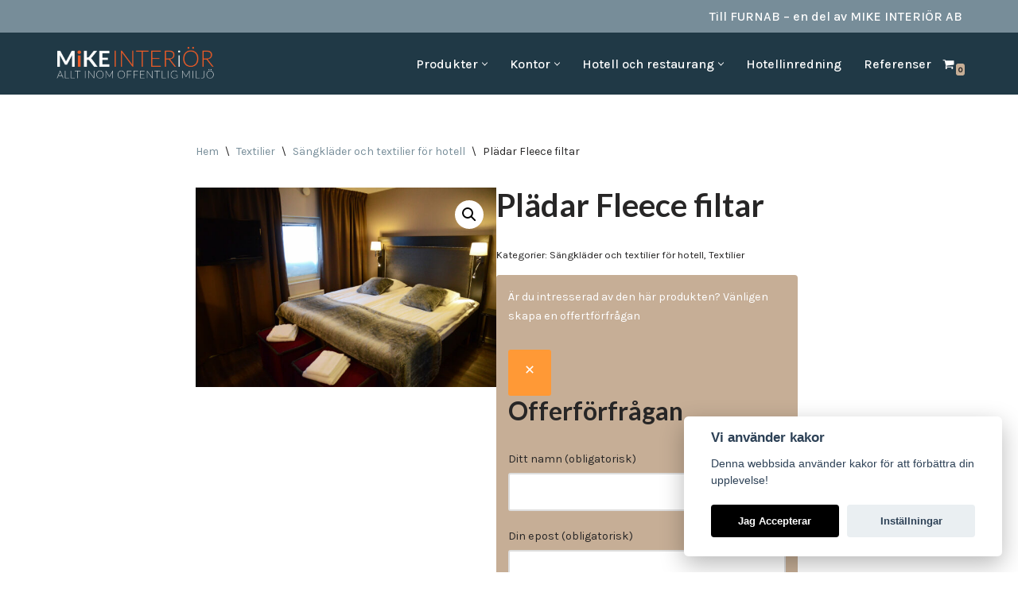

--- FILE ---
content_type: text/html; charset=UTF-8
request_url: https://www.mikeinterior.se/produkt/pladar/
body_size: 32341
content:
<!DOCTYPE html>
<html lang="sv-SE">

<head>
	
	<meta charset="UTF-8">
	<meta name="viewport" content="width=device-width, initial-scale=1, minimum-scale=1">
	<link rel="profile" href="http://gmpg.org/xfn/11">
		<meta name='robots' content='index, follow, max-image-preview:large, max-snippet:-1, max-video-preview:-1' />
	<style>img:is([sizes="auto" i], [sizes^="auto," i]) { contain-intrinsic-size: 3000px 1500px }</style>
	
	<!-- This site is optimized with the Yoast SEO plugin v26.8 - https://yoast.com/product/yoast-seo-wordpress/ -->
	<title>Plädar Fleece filtar - MiKE Interiör</title>
	<link rel="canonical" href="https://www.mikeinterior.se/produkt/pladar/" />
	<meta property="og:locale" content="sv_SE" />
	<meta property="og:type" content="article" />
	<meta property="og:title" content="Plädar Fleece filtar - MiKE Interiör" />
	<meta property="og:url" content="https://www.mikeinterior.se/produkt/pladar/" />
	<meta property="og:site_name" content="MiKE Interiör" />
	<meta property="article:publisher" content="https://www.facebook.com/mikeinterior/" />
	<meta property="article:modified_time" content="2020-06-04T09:57:26+00:00" />
	<meta property="og:image" content="https://www.mikeinterior.se/wp-content/uploads/2014/07/002_300-1024x678.jpg" />
	<meta property="og:image:width" content="1024" />
	<meta property="og:image:height" content="678" />
	<meta property="og:image:type" content="image/jpeg" />
	<script type="application/ld+json" class="yoast-schema-graph">{"@context":"https://schema.org","@graph":[{"@type":"WebPage","@id":"https://www.mikeinterior.se/produkt/pladar/","url":"https://www.mikeinterior.se/produkt/pladar/","name":"Plädar Fleece filtar - MiKE Interiör","isPartOf":{"@id":"https://www.mikeinterior.se/#website"},"primaryImageOfPage":{"@id":"https://www.mikeinterior.se/produkt/pladar/#primaryimage"},"image":{"@id":"https://www.mikeinterior.se/produkt/pladar/#primaryimage"},"thumbnailUrl":"https://www.mikeinterior.se/wp-content/uploads/2014/07/002_300-scaled.jpg","datePublished":"2014-07-03T09:25:50+00:00","dateModified":"2020-06-04T09:57:26+00:00","breadcrumb":{"@id":"https://www.mikeinterior.se/produkt/pladar/#breadcrumb"},"inLanguage":"sv-SE","potentialAction":[{"@type":"ReadAction","target":["https://www.mikeinterior.se/produkt/pladar/"]}]},{"@type":"ImageObject","inLanguage":"sv-SE","@id":"https://www.mikeinterior.se/produkt/pladar/#primaryimage","url":"https://www.mikeinterior.se/wp-content/uploads/2014/07/002_300-scaled.jpg","contentUrl":"https://www.mikeinterior.se/wp-content/uploads/2014/07/002_300-scaled.jpg","width":2560,"height":1696},{"@type":"BreadcrumbList","@id":"https://www.mikeinterior.se/produkt/pladar/#breadcrumb","itemListElement":[{"@type":"ListItem","position":1,"name":"Hem","item":"https://www.mikeinterior.se/"},{"@type":"ListItem","position":2,"name":"Webbutik","item":"https://www.mikeinterior.se/butik/"},{"@type":"ListItem","position":3,"name":"Plädar Fleece filtar"}]},{"@type":"WebSite","@id":"https://www.mikeinterior.se/#website","url":"https://www.mikeinterior.se/","name":"MiKE Interiör","description":"Allt inom offentlig miljö","publisher":{"@id":"https://www.mikeinterior.se/#organization"},"potentialAction":[{"@type":"SearchAction","target":{"@type":"EntryPoint","urlTemplate":"https://www.mikeinterior.se/?s={search_term_string}"},"query-input":{"@type":"PropertyValueSpecification","valueRequired":true,"valueName":"search_term_string"}}],"inLanguage":"sv-SE"},{"@type":"Organization","@id":"https://www.mikeinterior.se/#organization","name":"MiKE Interiör","url":"https://www.mikeinterior.se/","logo":{"@type":"ImageObject","inLanguage":"sv-SE","@id":"https://www.mikeinterior.se/#/schema/logo/image/","url":"https://www.mikeinterior.se/wp-content/uploads/2023/03/cropped-mike_logo.png","contentUrl":"https://www.mikeinterior.se/wp-content/uploads/2023/03/cropped-mike_logo.png","width":200,"height":49,"caption":"MiKE Interiör"},"image":{"@id":"https://www.mikeinterior.se/#/schema/logo/image/"},"sameAs":["https://www.facebook.com/mikeinterior/"]}]}</script>
	<!-- / Yoast SEO plugin. -->


<link rel='dns-prefetch' href='//fonts.googleapis.com' />
<link rel="alternate" type="application/rss+xml" title="MiKE Interiör &raquo; Webbflöde" href="https://www.mikeinterior.se/feed/" />
<link rel="alternate" type="application/rss+xml" title="MiKE Interiör &raquo; Kommentarsflöde" href="https://www.mikeinterior.se/comments/feed/" />
<script>
window._wpemojiSettings = {"baseUrl":"https:\/\/s.w.org\/images\/core\/emoji\/16.0.1\/72x72\/","ext":".png","svgUrl":"https:\/\/s.w.org\/images\/core\/emoji\/16.0.1\/svg\/","svgExt":".svg","source":{"concatemoji":"https:\/\/www.mikeinterior.se\/wp-includes\/js\/wp-emoji-release.min.js?ver=6.8.3"}};
/*! This file is auto-generated */
!function(s,n){var o,i,e;function c(e){try{var t={supportTests:e,timestamp:(new Date).valueOf()};sessionStorage.setItem(o,JSON.stringify(t))}catch(e){}}function p(e,t,n){e.clearRect(0,0,e.canvas.width,e.canvas.height),e.fillText(t,0,0);var t=new Uint32Array(e.getImageData(0,0,e.canvas.width,e.canvas.height).data),a=(e.clearRect(0,0,e.canvas.width,e.canvas.height),e.fillText(n,0,0),new Uint32Array(e.getImageData(0,0,e.canvas.width,e.canvas.height).data));return t.every(function(e,t){return e===a[t]})}function u(e,t){e.clearRect(0,0,e.canvas.width,e.canvas.height),e.fillText(t,0,0);for(var n=e.getImageData(16,16,1,1),a=0;a<n.data.length;a++)if(0!==n.data[a])return!1;return!0}function f(e,t,n,a){switch(t){case"flag":return n(e,"\ud83c\udff3\ufe0f\u200d\u26a7\ufe0f","\ud83c\udff3\ufe0f\u200b\u26a7\ufe0f")?!1:!n(e,"\ud83c\udde8\ud83c\uddf6","\ud83c\udde8\u200b\ud83c\uddf6")&&!n(e,"\ud83c\udff4\udb40\udc67\udb40\udc62\udb40\udc65\udb40\udc6e\udb40\udc67\udb40\udc7f","\ud83c\udff4\u200b\udb40\udc67\u200b\udb40\udc62\u200b\udb40\udc65\u200b\udb40\udc6e\u200b\udb40\udc67\u200b\udb40\udc7f");case"emoji":return!a(e,"\ud83e\udedf")}return!1}function g(e,t,n,a){var r="undefined"!=typeof WorkerGlobalScope&&self instanceof WorkerGlobalScope?new OffscreenCanvas(300,150):s.createElement("canvas"),o=r.getContext("2d",{willReadFrequently:!0}),i=(o.textBaseline="top",o.font="600 32px Arial",{});return e.forEach(function(e){i[e]=t(o,e,n,a)}),i}function t(e){var t=s.createElement("script");t.src=e,t.defer=!0,s.head.appendChild(t)}"undefined"!=typeof Promise&&(o="wpEmojiSettingsSupports",i=["flag","emoji"],n.supports={everything:!0,everythingExceptFlag:!0},e=new Promise(function(e){s.addEventListener("DOMContentLoaded",e,{once:!0})}),new Promise(function(t){var n=function(){try{var e=JSON.parse(sessionStorage.getItem(o));if("object"==typeof e&&"number"==typeof e.timestamp&&(new Date).valueOf()<e.timestamp+604800&&"object"==typeof e.supportTests)return e.supportTests}catch(e){}return null}();if(!n){if("undefined"!=typeof Worker&&"undefined"!=typeof OffscreenCanvas&&"undefined"!=typeof URL&&URL.createObjectURL&&"undefined"!=typeof Blob)try{var e="postMessage("+g.toString()+"("+[JSON.stringify(i),f.toString(),p.toString(),u.toString()].join(",")+"));",a=new Blob([e],{type:"text/javascript"}),r=new Worker(URL.createObjectURL(a),{name:"wpTestEmojiSupports"});return void(r.onmessage=function(e){c(n=e.data),r.terminate(),t(n)})}catch(e){}c(n=g(i,f,p,u))}t(n)}).then(function(e){for(var t in e)n.supports[t]=e[t],n.supports.everything=n.supports.everything&&n.supports[t],"flag"!==t&&(n.supports.everythingExceptFlag=n.supports.everythingExceptFlag&&n.supports[t]);n.supports.everythingExceptFlag=n.supports.everythingExceptFlag&&!n.supports.flag,n.DOMReady=!1,n.readyCallback=function(){n.DOMReady=!0}}).then(function(){return e}).then(function(){var e;n.supports.everything||(n.readyCallback(),(e=n.source||{}).concatemoji?t(e.concatemoji):e.wpemoji&&e.twemoji&&(t(e.twemoji),t(e.wpemoji)))}))}((window,document),window._wpemojiSettings);
</script>
<link rel='stylesheet' id='addify_csp_front_css-css' href='https://www.mikeinterior.se/wp-content/plugins/role-based-pricing-for-woocommerce//assets/css/addify_csp_front_css.css?ver=1.0' media='all' />
<style id='wp-emoji-styles-inline-css'>

	img.wp-smiley, img.emoji {
		display: inline !important;
		border: none !important;
		box-shadow: none !important;
		height: 1em !important;
		width: 1em !important;
		margin: 0 0.07em !important;
		vertical-align: -0.1em !important;
		background: none !important;
		padding: 0 !important;
	}
</style>
<link rel='stylesheet' id='wp-block-library-css' href='https://www.mikeinterior.se/wp-includes/css/dist/block-library/style.min.css?ver=6.8.3' media='all' />
<style id='classic-theme-styles-inline-css'>
/*! This file is auto-generated */
.wp-block-button__link{color:#fff;background-color:#32373c;border-radius:9999px;box-shadow:none;text-decoration:none;padding:calc(.667em + 2px) calc(1.333em + 2px);font-size:1.125em}.wp-block-file__button{background:#32373c;color:#fff;text-decoration:none}
</style>
<style id='global-styles-inline-css'>
:root{--wp--preset--aspect-ratio--square: 1;--wp--preset--aspect-ratio--4-3: 4/3;--wp--preset--aspect-ratio--3-4: 3/4;--wp--preset--aspect-ratio--3-2: 3/2;--wp--preset--aspect-ratio--2-3: 2/3;--wp--preset--aspect-ratio--16-9: 16/9;--wp--preset--aspect-ratio--9-16: 9/16;--wp--preset--color--black: #000000;--wp--preset--color--cyan-bluish-gray: #abb8c3;--wp--preset--color--white: #ffffff;--wp--preset--color--pale-pink: #f78da7;--wp--preset--color--vivid-red: #cf2e2e;--wp--preset--color--luminous-vivid-orange: #ff6900;--wp--preset--color--luminous-vivid-amber: #fcb900;--wp--preset--color--light-green-cyan: #7bdcb5;--wp--preset--color--vivid-green-cyan: #00d084;--wp--preset--color--pale-cyan-blue: #8ed1fc;--wp--preset--color--vivid-cyan-blue: #0693e3;--wp--preset--color--vivid-purple: #9b51e0;--wp--preset--color--neve-link-color: var(--nv-primary-accent);--wp--preset--color--neve-link-hover-color: var(--nv-secondary-accent);--wp--preset--color--nv-site-bg: var(--nv-site-bg);--wp--preset--color--nv-light-bg: var(--nv-light-bg);--wp--preset--color--nv-dark-bg: var(--nv-dark-bg);--wp--preset--color--neve-text-color: var(--nv-text-color);--wp--preset--color--nv-text-dark-bg: var(--nv-text-dark-bg);--wp--preset--color--nv-c-1: var(--nv-c-1);--wp--preset--color--nv-c-2: var(--nv-c-2);--wp--preset--gradient--vivid-cyan-blue-to-vivid-purple: linear-gradient(135deg,rgba(6,147,227,1) 0%,rgb(155,81,224) 100%);--wp--preset--gradient--light-green-cyan-to-vivid-green-cyan: linear-gradient(135deg,rgb(122,220,180) 0%,rgb(0,208,130) 100%);--wp--preset--gradient--luminous-vivid-amber-to-luminous-vivid-orange: linear-gradient(135deg,rgba(252,185,0,1) 0%,rgba(255,105,0,1) 100%);--wp--preset--gradient--luminous-vivid-orange-to-vivid-red: linear-gradient(135deg,rgba(255,105,0,1) 0%,rgb(207,46,46) 100%);--wp--preset--gradient--very-light-gray-to-cyan-bluish-gray: linear-gradient(135deg,rgb(238,238,238) 0%,rgb(169,184,195) 100%);--wp--preset--gradient--cool-to-warm-spectrum: linear-gradient(135deg,rgb(74,234,220) 0%,rgb(151,120,209) 20%,rgb(207,42,186) 40%,rgb(238,44,130) 60%,rgb(251,105,98) 80%,rgb(254,248,76) 100%);--wp--preset--gradient--blush-light-purple: linear-gradient(135deg,rgb(255,206,236) 0%,rgb(152,150,240) 100%);--wp--preset--gradient--blush-bordeaux: linear-gradient(135deg,rgb(254,205,165) 0%,rgb(254,45,45) 50%,rgb(107,0,62) 100%);--wp--preset--gradient--luminous-dusk: linear-gradient(135deg,rgb(255,203,112) 0%,rgb(199,81,192) 50%,rgb(65,88,208) 100%);--wp--preset--gradient--pale-ocean: linear-gradient(135deg,rgb(255,245,203) 0%,rgb(182,227,212) 50%,rgb(51,167,181) 100%);--wp--preset--gradient--electric-grass: linear-gradient(135deg,rgb(202,248,128) 0%,rgb(113,206,126) 100%);--wp--preset--gradient--midnight: linear-gradient(135deg,rgb(2,3,129) 0%,rgb(40,116,252) 100%);--wp--preset--font-size--small: 13px;--wp--preset--font-size--medium: 20px;--wp--preset--font-size--large: 36px;--wp--preset--font-size--x-large: 42px;--wp--preset--spacing--20: 0.44rem;--wp--preset--spacing--30: 0.67rem;--wp--preset--spacing--40: 1rem;--wp--preset--spacing--50: 1.5rem;--wp--preset--spacing--60: 2.25rem;--wp--preset--spacing--70: 3.38rem;--wp--preset--spacing--80: 5.06rem;--wp--preset--shadow--natural: 6px 6px 9px rgba(0, 0, 0, 0.2);--wp--preset--shadow--deep: 12px 12px 50px rgba(0, 0, 0, 0.4);--wp--preset--shadow--sharp: 6px 6px 0px rgba(0, 0, 0, 0.2);--wp--preset--shadow--outlined: 6px 6px 0px -3px rgba(255, 255, 255, 1), 6px 6px rgba(0, 0, 0, 1);--wp--preset--shadow--crisp: 6px 6px 0px rgba(0, 0, 0, 1);}:where(.is-layout-flex){gap: 0.5em;}:where(.is-layout-grid){gap: 0.5em;}body .is-layout-flex{display: flex;}.is-layout-flex{flex-wrap: wrap;align-items: center;}.is-layout-flex > :is(*, div){margin: 0;}body .is-layout-grid{display: grid;}.is-layout-grid > :is(*, div){margin: 0;}:where(.wp-block-columns.is-layout-flex){gap: 2em;}:where(.wp-block-columns.is-layout-grid){gap: 2em;}:where(.wp-block-post-template.is-layout-flex){gap: 1.25em;}:where(.wp-block-post-template.is-layout-grid){gap: 1.25em;}.has-black-color{color: var(--wp--preset--color--black) !important;}.has-cyan-bluish-gray-color{color: var(--wp--preset--color--cyan-bluish-gray) !important;}.has-white-color{color: var(--wp--preset--color--white) !important;}.has-pale-pink-color{color: var(--wp--preset--color--pale-pink) !important;}.has-vivid-red-color{color: var(--wp--preset--color--vivid-red) !important;}.has-luminous-vivid-orange-color{color: var(--wp--preset--color--luminous-vivid-orange) !important;}.has-luminous-vivid-amber-color{color: var(--wp--preset--color--luminous-vivid-amber) !important;}.has-light-green-cyan-color{color: var(--wp--preset--color--light-green-cyan) !important;}.has-vivid-green-cyan-color{color: var(--wp--preset--color--vivid-green-cyan) !important;}.has-pale-cyan-blue-color{color: var(--wp--preset--color--pale-cyan-blue) !important;}.has-vivid-cyan-blue-color{color: var(--wp--preset--color--vivid-cyan-blue) !important;}.has-vivid-purple-color{color: var(--wp--preset--color--vivid-purple) !important;}.has-neve-link-color-color{color: var(--wp--preset--color--neve-link-color) !important;}.has-neve-link-hover-color-color{color: var(--wp--preset--color--neve-link-hover-color) !important;}.has-nv-site-bg-color{color: var(--wp--preset--color--nv-site-bg) !important;}.has-nv-light-bg-color{color: var(--wp--preset--color--nv-light-bg) !important;}.has-nv-dark-bg-color{color: var(--wp--preset--color--nv-dark-bg) !important;}.has-neve-text-color-color{color: var(--wp--preset--color--neve-text-color) !important;}.has-nv-text-dark-bg-color{color: var(--wp--preset--color--nv-text-dark-bg) !important;}.has-nv-c-1-color{color: var(--wp--preset--color--nv-c-1) !important;}.has-nv-c-2-color{color: var(--wp--preset--color--nv-c-2) !important;}.has-black-background-color{background-color: var(--wp--preset--color--black) !important;}.has-cyan-bluish-gray-background-color{background-color: var(--wp--preset--color--cyan-bluish-gray) !important;}.has-white-background-color{background-color: var(--wp--preset--color--white) !important;}.has-pale-pink-background-color{background-color: var(--wp--preset--color--pale-pink) !important;}.has-vivid-red-background-color{background-color: var(--wp--preset--color--vivid-red) !important;}.has-luminous-vivid-orange-background-color{background-color: var(--wp--preset--color--luminous-vivid-orange) !important;}.has-luminous-vivid-amber-background-color{background-color: var(--wp--preset--color--luminous-vivid-amber) !important;}.has-light-green-cyan-background-color{background-color: var(--wp--preset--color--light-green-cyan) !important;}.has-vivid-green-cyan-background-color{background-color: var(--wp--preset--color--vivid-green-cyan) !important;}.has-pale-cyan-blue-background-color{background-color: var(--wp--preset--color--pale-cyan-blue) !important;}.has-vivid-cyan-blue-background-color{background-color: var(--wp--preset--color--vivid-cyan-blue) !important;}.has-vivid-purple-background-color{background-color: var(--wp--preset--color--vivid-purple) !important;}.has-neve-link-color-background-color{background-color: var(--wp--preset--color--neve-link-color) !important;}.has-neve-link-hover-color-background-color{background-color: var(--wp--preset--color--neve-link-hover-color) !important;}.has-nv-site-bg-background-color{background-color: var(--wp--preset--color--nv-site-bg) !important;}.has-nv-light-bg-background-color{background-color: var(--wp--preset--color--nv-light-bg) !important;}.has-nv-dark-bg-background-color{background-color: var(--wp--preset--color--nv-dark-bg) !important;}.has-neve-text-color-background-color{background-color: var(--wp--preset--color--neve-text-color) !important;}.has-nv-text-dark-bg-background-color{background-color: var(--wp--preset--color--nv-text-dark-bg) !important;}.has-nv-c-1-background-color{background-color: var(--wp--preset--color--nv-c-1) !important;}.has-nv-c-2-background-color{background-color: var(--wp--preset--color--nv-c-2) !important;}.has-black-border-color{border-color: var(--wp--preset--color--black) !important;}.has-cyan-bluish-gray-border-color{border-color: var(--wp--preset--color--cyan-bluish-gray) !important;}.has-white-border-color{border-color: var(--wp--preset--color--white) !important;}.has-pale-pink-border-color{border-color: var(--wp--preset--color--pale-pink) !important;}.has-vivid-red-border-color{border-color: var(--wp--preset--color--vivid-red) !important;}.has-luminous-vivid-orange-border-color{border-color: var(--wp--preset--color--luminous-vivid-orange) !important;}.has-luminous-vivid-amber-border-color{border-color: var(--wp--preset--color--luminous-vivid-amber) !important;}.has-light-green-cyan-border-color{border-color: var(--wp--preset--color--light-green-cyan) !important;}.has-vivid-green-cyan-border-color{border-color: var(--wp--preset--color--vivid-green-cyan) !important;}.has-pale-cyan-blue-border-color{border-color: var(--wp--preset--color--pale-cyan-blue) !important;}.has-vivid-cyan-blue-border-color{border-color: var(--wp--preset--color--vivid-cyan-blue) !important;}.has-vivid-purple-border-color{border-color: var(--wp--preset--color--vivid-purple) !important;}.has-neve-link-color-border-color{border-color: var(--wp--preset--color--neve-link-color) !important;}.has-neve-link-hover-color-border-color{border-color: var(--wp--preset--color--neve-link-hover-color) !important;}.has-nv-site-bg-border-color{border-color: var(--wp--preset--color--nv-site-bg) !important;}.has-nv-light-bg-border-color{border-color: var(--wp--preset--color--nv-light-bg) !important;}.has-nv-dark-bg-border-color{border-color: var(--wp--preset--color--nv-dark-bg) !important;}.has-neve-text-color-border-color{border-color: var(--wp--preset--color--neve-text-color) !important;}.has-nv-text-dark-bg-border-color{border-color: var(--wp--preset--color--nv-text-dark-bg) !important;}.has-nv-c-1-border-color{border-color: var(--wp--preset--color--nv-c-1) !important;}.has-nv-c-2-border-color{border-color: var(--wp--preset--color--nv-c-2) !important;}.has-vivid-cyan-blue-to-vivid-purple-gradient-background{background: var(--wp--preset--gradient--vivid-cyan-blue-to-vivid-purple) !important;}.has-light-green-cyan-to-vivid-green-cyan-gradient-background{background: var(--wp--preset--gradient--light-green-cyan-to-vivid-green-cyan) !important;}.has-luminous-vivid-amber-to-luminous-vivid-orange-gradient-background{background: var(--wp--preset--gradient--luminous-vivid-amber-to-luminous-vivid-orange) !important;}.has-luminous-vivid-orange-to-vivid-red-gradient-background{background: var(--wp--preset--gradient--luminous-vivid-orange-to-vivid-red) !important;}.has-very-light-gray-to-cyan-bluish-gray-gradient-background{background: var(--wp--preset--gradient--very-light-gray-to-cyan-bluish-gray) !important;}.has-cool-to-warm-spectrum-gradient-background{background: var(--wp--preset--gradient--cool-to-warm-spectrum) !important;}.has-blush-light-purple-gradient-background{background: var(--wp--preset--gradient--blush-light-purple) !important;}.has-blush-bordeaux-gradient-background{background: var(--wp--preset--gradient--blush-bordeaux) !important;}.has-luminous-dusk-gradient-background{background: var(--wp--preset--gradient--luminous-dusk) !important;}.has-pale-ocean-gradient-background{background: var(--wp--preset--gradient--pale-ocean) !important;}.has-electric-grass-gradient-background{background: var(--wp--preset--gradient--electric-grass) !important;}.has-midnight-gradient-background{background: var(--wp--preset--gradient--midnight) !important;}.has-small-font-size{font-size: var(--wp--preset--font-size--small) !important;}.has-medium-font-size{font-size: var(--wp--preset--font-size--medium) !important;}.has-large-font-size{font-size: var(--wp--preset--font-size--large) !important;}.has-x-large-font-size{font-size: var(--wp--preset--font-size--x-large) !important;}
:where(.wp-block-post-template.is-layout-flex){gap: 1.25em;}:where(.wp-block-post-template.is-layout-grid){gap: 1.25em;}
:where(.wp-block-columns.is-layout-flex){gap: 2em;}:where(.wp-block-columns.is-layout-grid){gap: 2em;}
:root :where(.wp-block-pullquote){font-size: 1.5em;line-height: 1.6;}
</style>
<link rel='stylesheet' id='contact-form-7-css' href='https://www.mikeinterior.se/wp-content/plugins/contact-form-7/includes/css/styles.css?ver=6.1.4' media='all' />
<link rel='stylesheet' id='cookie-consent-plugin-css' href='https://www.mikeinterior.se/wp-content/plugins/montania-cookie-consent/cookieconsent-2.5.1/cookieconsent.css?ver=2.4.0' media='all' />
<link rel='stylesheet' id='sb-style-css' href='https://www.mikeinterior.se/wp-content/plugins/sb-woocommerce-infinite-scroll/assets/css/sbsa.css?ver=1.0' media='all' />
<link rel='stylesheet' id='sb-animate-style-css' href='https://www.mikeinterior.se/wp-content/plugins/sb-woocommerce-infinite-scroll/assets/css/animate.css?ver=1.0' media='all' />
<link rel='stylesheet' id='photoswipe-css' href='https://www.mikeinterior.se/wp-content/plugins/woocommerce/assets/css/photoswipe/photoswipe.min.css?ver=10.4.3' media='all' />
<style id='photoswipe-inline-css'>
.pswp{z-index:100000 !important;}
</style>
<link rel='stylesheet' id='photoswipe-default-skin-css' href='https://www.mikeinterior.se/wp-content/plugins/woocommerce/assets/css/photoswipe/default-skin/default-skin.min.css?ver=10.4.3' media='all' />
<link rel='stylesheet' id='woocommerce-layout-css' href='https://www.mikeinterior.se/wp-content/plugins/woocommerce/assets/css/woocommerce-layout.css?ver=10.4.3' media='all' />
<link rel='stylesheet' id='woocommerce-smallscreen-css' href='https://www.mikeinterior.se/wp-content/plugins/woocommerce/assets/css/woocommerce-smallscreen.css?ver=10.4.3' media='only screen and (max-width: 768px)' />
<link rel='stylesheet' id='woocommerce-general-css' href='https://www.mikeinterior.se/wp-content/plugins/woocommerce/assets/css/woocommerce.css?ver=10.4.3' media='all' />
<style id='woocommerce-inline-inline-css'>
.woocommerce form .form-row .required { visibility: visible; }
</style>
<link rel='stylesheet' id='aws-style-css' href='https://www.mikeinterior.se/wp-content/plugins/advanced-woo-search/assets/css/common.min.css?ver=3.52' media='all' />
<link rel='stylesheet' id='mc4wp-form-themes-css' href='https://www.mikeinterior.se/wp-content/plugins/mailchimp-for-wp/assets/css/form-themes.css?ver=4.11.1' media='all' />
<link rel='stylesheet' id='neve-woocommerce-css' href='https://www.mikeinterior.se/wp-content/themes/neve/assets/css/woocommerce.min.css?ver=4.2.2' media='all' />
<link rel='stylesheet' id='neve-style-css' href='https://www.mikeinterior.se/wp-content/themes/neve/style-main-new.min.css?ver=4.2.2' media='all' />
<style id='neve-style-inline-css'>
.is-menu-sidebar .header-menu-sidebar { visibility: visible; }.is-menu-sidebar.menu_sidebar_slide_left .header-menu-sidebar { transform: translate3d(0, 0, 0); left: 0; }.is-menu-sidebar.menu_sidebar_slide_right .header-menu-sidebar { transform: translate3d(0, 0, 0); right: 0; }.is-menu-sidebar.menu_sidebar_pull_right .header-menu-sidebar, .is-menu-sidebar.menu_sidebar_pull_left .header-menu-sidebar { transform: translateX(0); }.is-menu-sidebar.menu_sidebar_dropdown .header-menu-sidebar { height: auto; }.is-menu-sidebar.menu_sidebar_dropdown .header-menu-sidebar-inner { max-height: 400px; padding: 20px 0; }.is-menu-sidebar.menu_sidebar_full_canvas .header-menu-sidebar { opacity: 1; }.header-menu-sidebar .menu-item-nav-search:not(.floating) { pointer-events: none; }.header-menu-sidebar .menu-item-nav-search .is-menu-sidebar { pointer-events: unset; }
.nv-meta-list li.meta:not(:last-child):after { content:"/" }.nv-meta-list .no-mobile{
			display:none;
		}.nv-meta-list li.last::after{
			content: ""!important;
		}@media (min-width: 769px) {
			.nv-meta-list .no-mobile {
				display: inline-block;
			}
			.nv-meta-list li.last:not(:last-child)::after {
		 		content: "/" !important;
			}
		}
.nav-ul li .caret svg, .nav-ul li .caret img{width:var(--smiconsize, 0.5em);height:var(--smiconsize, 0.5em);}.nav-ul .sub-menu li {border-style: var(--itembstyle);}
 :root{ --container: 748px;--postwidth:100%; --primarybtnbg: var(--nv-primary-accent); --primarybtnhoverbg: var(--nv-primary-accent); --primarybtncolor: #fff; --secondarybtncolor: var(--nv-primary-accent); --primarybtnhovercolor: #fff; --secondarybtnhovercolor: var(--nv-primary-accent);--primarybtnborderradius:3px;--secondarybtnborderradius:3px;--secondarybtnborderwidth:3px;--btnpadding:13px 15px;--primarybtnpadding:13px 15px;--secondarybtnpadding:calc(13px - 3px) calc(15px - 3px); --bodyfontfamily: Karla; --bodyfontsize: 15px; --bodylineheight: 1.6; --bodyletterspacing: 0px; --bodyfontweight: 400; --headingsfontfamily: Lato; --h1fontsize: 36px; --h1fontweight: 700; --h1lineheight: 1.2; --h1letterspacing: 0px; --h1texttransform: none; --h2fontsize: 28px; --h2fontweight: 700; --h2lineheight: 1.3; --h2letterspacing: 0px; --h2texttransform: none; --h3fontsize: 24px; --h3fontweight: 700; --h3lineheight: 1.4; --h3letterspacing: 0px; --h3texttransform: none; --h4fontsize: 20px; --h4fontweight: 700; --h4lineheight: 1.6; --h4letterspacing: 0px; --h4texttransform: none; --h5fontsize: 16px; --h5fontweight: 700; --h5lineheight: 1.6; --h5letterspacing: 0px; --h5texttransform: none; --h6fontsize: 14px; --h6fontweight: 700; --h6lineheight: 1.6; --h6letterspacing: 0px; --h6texttransform: none;--formfieldborderwidth:2px;--formfieldborderradius:3px; --formfieldbgcolor: var(--nv-site-bg); --formfieldbordercolor: #dddddd; --formfieldcolor: var(--nv-text-color);--formfieldpadding:10px 12px; } .nv-index-posts{ --borderradius:0px; } .single-post-container .alignfull > [class*="__inner-container"], .single-post-container .alignwide > [class*="__inner-container"]{ max-width:718px } .single-product .alignfull > [class*="__inner-container"], .single-product .alignwide > [class*="__inner-container"]{ max-width:718px } .nv-meta-list{ --avatarsize: 20px; } .single .nv-meta-list{ --avatarsize: 20px; } .nv-is-boxed.nv-comments-wrap{ --padding:20px; } .nv-is-boxed.comment-respond{ --padding:20px; } .single:not(.single-product), .page{ --c-vspace:0 0 0 0;; } .scroll-to-top{ --color: var(--nv-text-dark-bg);--padding:8px 10px; --borderradius: 3px; --bgcolor: var(--nv-primary-accent); --hovercolor: var(--nv-text-dark-bg); --hoverbgcolor: var(--nv-primary-accent);--size:16px; } .global-styled{ --bgcolor: var(--nv-site-bg); } .header-top{ --rowbcolor: var(--nv-light-bg); --color: var(--nv-text-dark-bg); --bgcolor: var(--nv-secondary-accent); } .header-main{ --rowbcolor: var(--nv-light-bg); --color: var(--nv-text-dark-bg); --bgcolor: var(--nv-dark-bg); } .header-bottom{ --rowbcolor: var(--nv-light-bg); --color: var(--nv-text-color); --bgcolor: var(--nv-site-bg); } .header-menu-sidebar-bg{ --justify: flex-start; --textalign: left;--flexg: 1;--wrapdropdownwidth: auto; --color: #ffffff; --bgcolor: var(--nv-dark-bg); } .builder-item--logo{ --maxwidth: 150px; --fs: 24px;--padding:10px 0;--margin:0; --textalign: left;--justify: flex-start; } .builder-item--nav-icon,.header-menu-sidebar .close-sidebar-panel .navbar-toggle{ --borderradius:0;--borderwidth:0; } .builder-item--nav-icon{ --label-margin:0 5px 0 0;;--padding:10px 15px;--margin:0; } .builder-item--primary-menu{ --hovercolor: var(--nv-secondary-accent); --hovertextcolor: var(--nv-text-color); --activecolor: var(--nv-primary-accent); --spacing: 1px; --height: 25px; --smiconsize: 7px;--padding:0;--margin:0; --fontsize: 1em; --lineheight: 1.6; --letterspacing: 0px; --fontweight: 500; --texttransform: none; --iconsize: 1em; } .builder-item--primary-menu .sub-menu{ --bstyle: none; --itembstyle: none; } .hfg-is-group.has-primary-menu .inherit-ff{ --inheritedfw: 500; } .builder-item--custom_html{ --padding:0;--margin:0; --fontsize: 1em; --lineheight: 1.6; --letterspacing: 0px; --fontweight: 500; --texttransform: none; --iconsize: 1em; --textalign: left;--justify: flex-start; } .builder-item--secondary-menu{ --hovercolor: var(--nv-secondary-accent); --hovertextcolor: var(--nv-text-color); --spacing: 20px; --height: 25px;--padding:0;--margin:2em 0 0 0;; --fontsize: 1em; --lineheight: 1.6; --letterspacing: 0px; --fontweight: 500; --texttransform: none; --iconsize: 1em; } .hfg-is-group.has-secondary-menu .inherit-ff{ --inheritedfw: 500; } .builder-item--header_cart_icon{ --iconsize: 15px; --labelsize: 15px;--padding:0 10px;--margin:0; } .builder-item--logo_2{ --maxwidth: 120px; --fs: 24px;--padding:0 0 10px 0;;--margin:-23px 0 0 0;; --textalign: left;--justify: flex-start; } .builder-item--header_search_2{ --height: 40px;--formfieldborderwidth:2px;--formfieldborderradius:2px;--padding:2em 0 0 0;;--margin:0; } .builder-item--my_account{ --fontsize: 12px; --bgcolor: rgba(0, 0, 0, 0);--borderradius:3px;--padding:3px 5px;--margin:0; } .builder-item--divider{ --divstyle: solid; --divwidth: 1px; --divsize: 90%; --divcolor: var(--nv-text-dark-bg);--padding:0 0 010px 0;;--margin:0; } .footer-top-inner .row{ grid-template-columns:repeat(4, 1fr); --valign: flex-start; } .footer-top{ --rowbcolor: var(--nv-light-bg); --color: var(--nv-text-dark-bg); --bgcolor: var(--nv-dark-bg); } .footer-main-inner .row{ grid-template-columns:1fr 1fr 1fr; --valign: flex-start; } .footer-main{ --height:25px; --rowbcolor: var(--nv-secondary-accent); --color: var(--nv-text-dark-bg); --bgcolor: var(--nv-dark-bg); } .footer-bottom-inner .row{ grid-template-columns:1fr 1fr 1fr; --valign: flex-start; } .footer-bottom{ --rowbcolor: var(--nv-light-bg); --color: var(--nv-text-dark-bg); --bgcolor: var(--nv-dark-bg); } .builder-item--footer-one-widgets{ --padding:0;--margin:2em 0 0 0;; --textalign: center;--justify: center; } .builder-item--footer-two-widgets{ --padding:0;--margin:2em 0 0 0;; --textalign: center;--justify: center; } .builder-item--footer-three-widgets{ --padding:0;--margin:0; --textalign: center;--justify: center; } .builder-item--footer-four-widgets{ --padding:0;--margin:0; --textalign: left;--justify: flex-start; } .page_header-top{ --rowbcolor: var(--nv-light-bg); --color: var(--nv-text-color); --bgcolor: var(--nv-site-bg); } .page_header-bottom{ --rowbcolor: var(--nv-light-bg); --color: var(--nv-text-color); --bgcolor: var(--nv-site-bg); } @media(min-width: 576px){ :root{ --container: 992px;--postwidth:50%;--btnpadding:13px 15px;--primarybtnpadding:13px 15px;--secondarybtnpadding:calc(13px - 3px) calc(15px - 3px); --bodyfontsize: 16px; --bodylineheight: 1.6; --bodyletterspacing: 0px; --h1fontsize: 38px; --h1lineheight: 1.2; --h1letterspacing: 0px; --h2fontsize: 30px; --h2lineheight: 1.2; --h2letterspacing: 0px; --h3fontsize: 26px; --h3lineheight: 1.4; --h3letterspacing: 0px; --h4fontsize: 22px; --h4lineheight: 1.5; --h4letterspacing: 0px; --h5fontsize: 18px; --h5lineheight: 1.6; --h5letterspacing: 0px; --h6fontsize: 14px; --h6lineheight: 1.6; --h6letterspacing: 0px; } .single-post-container .alignfull > [class*="__inner-container"], .single-post-container .alignwide > [class*="__inner-container"]{ max-width:962px } .single-product .alignfull > [class*="__inner-container"], .single-product .alignwide > [class*="__inner-container"]{ max-width:962px } .nv-meta-list{ --avatarsize: 20px; } .single .nv-meta-list{ --avatarsize: 20px; } .nv-is-boxed.nv-comments-wrap{ --padding:30px; } .nv-is-boxed.comment-respond{ --padding:30px; } .single:not(.single-product), .page{ --c-vspace:0 0 0 0;; } .scroll-to-top{ --padding:8px 10px;--size:16px; } .header-menu-sidebar-bg{ --justify: flex-start; --textalign: left;--flexg: 1;--wrapdropdownwidth: auto; } .builder-item--logo{ --maxwidth: 120px; --fs: 24px;--padding:10px 0;--margin:0; --textalign: left;--justify: flex-start; } .builder-item--nav-icon{ --label-margin:0 5px 0 0;;--padding:10px 15px;--margin:0; } .builder-item--primary-menu{ --spacing: 20px; --height: 25px; --smiconsize: 7px;--padding:0;--margin:0; --fontsize: 1em; --lineheight: 1.6; --letterspacing: 0px; --iconsize: 1em; } .builder-item--custom_html{ --padding:0;--margin:0; --fontsize: 1em; --lineheight: 1.6; --letterspacing: 0px; --iconsize: 1em; --textalign: left;--justify: flex-start; } .builder-item--secondary-menu{ --spacing: 20px; --height: 25px;--padding:0;--margin:0; --fontsize: 1em; --lineheight: 1.6; --letterspacing: 0px; --iconsize: 1em; } .builder-item--header_cart_icon{ --padding:0 10px;--margin:0; } .builder-item--logo_2{ --maxwidth: 120px; --fs: 24px;--padding:10px 0;--margin:0; --textalign: left;--justify: flex-start; } .builder-item--header_search_2{ --height: 40px;--formfieldborderwidth:2px;--formfieldborderradius:2px;--padding:0;--margin:0; } .builder-item--my_account{ --padding:3px 5px;--margin:0; } .builder-item--divider{ --divwidth: 5px; --divsize: 80%;--padding:0;--margin:0; } .builder-item--footer-one-widgets{ --padding:0;--margin:0; --textalign: left;--justify: flex-start; } .builder-item--footer-two-widgets{ --padding:0;--margin:0; --textalign: left;--justify: flex-start; } .builder-item--footer-three-widgets{ --padding:0;--margin:0; --textalign: left;--justify: flex-start; } .builder-item--footer-four-widgets{ --padding:0;--margin:0; --textalign: left;--justify: flex-start; } }@media(min-width: 960px){ :root{ --container: 1170px;--postwidth:33.333333333333%;--btnpadding:13px 15px;--primarybtnpadding:13px 15px;--secondarybtnpadding:calc(13px - 3px) calc(15px - 3px); --bodyfontsize: 16px; --bodylineheight: 1.7; --bodyletterspacing: 0px; --h1fontsize: 40px; --h1lineheight: 1.1; --h1letterspacing: 0px; --h2fontsize: 32px; --h2lineheight: 1.2; --h2letterspacing: 0px; --h3fontsize: 28px; --h3lineheight: 1.4; --h3letterspacing: 0px; --h4fontsize: 24px; --h4lineheight: 1.5; --h4letterspacing: 0px; --h5fontsize: 20px; --h5lineheight: 1.6; --h5letterspacing: 0px; --h6fontsize: 16px; --h6lineheight: 1.6; --h6letterspacing: 0px; } body:not(.single):not(.archive):not(.blog):not(.search):not(.error404) .neve-main > .container .col, body.post-type-archive-course .neve-main > .container .col, body.post-type-archive-llms_membership .neve-main > .container .col{ max-width: 70%; } body:not(.single):not(.archive):not(.blog):not(.search):not(.error404) .nv-sidebar-wrap, body.post-type-archive-course .nv-sidebar-wrap, body.post-type-archive-llms_membership .nv-sidebar-wrap{ max-width: 30%; } .neve-main > .archive-container .nv-index-posts.col{ max-width: 100%; } .neve-main > .archive-container .nv-sidebar-wrap{ max-width: 0%; } .neve-main > .single-post-container .nv-single-post-wrap.col{ max-width: 70%; } .single-post-container .alignfull > [class*="__inner-container"], .single-post-container .alignwide > [class*="__inner-container"]{ max-width:789px } .container-fluid.single-post-container .alignfull > [class*="__inner-container"], .container-fluid.single-post-container .alignwide > [class*="__inner-container"]{ max-width:calc(70% + 15px) } .neve-main > .single-post-container .nv-sidebar-wrap{ max-width: 30%; } .archive.woocommerce .neve-main > .shop-container .nv-shop.col{ max-width: 70%; } .archive.woocommerce .neve-main > .shop-container .nv-sidebar-wrap{ max-width: 30%; } .single-product .neve-main > .shop-container .nv-shop.col{ max-width: 70%; } .single-product .alignfull > [class*="__inner-container"], .single-product .alignwide > [class*="__inner-container"]{ max-width:789px } .single-product .container-fluid .alignfull > [class*="__inner-container"], .single-product .alignwide > [class*="__inner-container"]{ max-width:calc(70% + 15px) } .single-product .neve-main > .shop-container .nv-sidebar-wrap{ max-width: 30%; } .nv-meta-list{ --avatarsize: 20px; } .single .nv-meta-list{ --avatarsize: 20px; } .nv-is-boxed.nv-comments-wrap{ --padding:40px; } .nv-is-boxed.comment-respond{ --padding:40px; } .single:not(.single-product), .page{ --c-vspace:0 0 0 0;; } .scroll-to-top{ --padding:8px 10px;--size:16px; } .header-menu-sidebar-bg{ --justify: flex-start; --textalign: left;--flexg: 1;--wrapdropdownwidth: auto; } .builder-item--logo{ --maxwidth: 200px; --fs: 24px;--padding:10px 0;--margin:0; --textalign: left;--justify: flex-start; } .builder-item--nav-icon{ --label-margin:0 5px 0 0;;--padding:10px 15px;--margin:0; } .builder-item--primary-menu{ --spacing: 20px; --height: 25px; --smiconsize: 7px;--padding:0;--margin:0; --fontsize: 1em; --lineheight: 1.6; --letterspacing: 0px; --iconsize: 1em; } .builder-item--custom_html{ --padding:0;--margin:0; --fontsize: 1em; --lineheight: 1.6; --letterspacing: 0px; --iconsize: 1em; --textalign: left;--justify: flex-start; } .builder-item--secondary-menu{ --spacing: 20px; --height: 25px;--padding:0;--margin:0; --fontsize: 1em; --lineheight: 1.6; --letterspacing: 0px; --iconsize: 1em; } .builder-item--header_cart_icon{ --padding:0 10px;--margin:0; } .builder-item--logo_2{ --maxwidth: 120px; --fs: 24px;--padding:10px 0;--margin:0; --textalign: left;--justify: flex-start; } .builder-item--header_search_2{ --height: 40px;--formfieldborderwidth:2px;--formfieldborderradius:2px;--padding:0;--margin:0; } .builder-item--my_account{ --padding:3px 5px 3px 15px;;--margin:0; } .builder-item--divider{ --divwidth: 5px; --divsize: 80%;--padding:0;--margin:0; } .builder-item--footer-one-widgets{ --padding:0;--margin:2em 0 0 0;; --textalign: left;--justify: flex-start; } .builder-item--footer-two-widgets{ --padding:0;--margin:2em 0 0 0;; --textalign: left;--justify: flex-start; } .builder-item--footer-three-widgets{ --padding:0;--margin:2em 0 0 0;; --textalign: left;--justify: flex-start; } .builder-item--footer-four-widgets{ --padding:0;--margin:2rem; --textalign: center;--justify: center; } }#menu-item-9598>.sub-menu{--gridcols:repeat(4, 1fr);--bordercolor:rgba(0, 0, 0, 0)}#menu-item-9598>.sub-menu>li:nth-child(4n){border:0!important;}.layout-fullwidth .hfg-slot { position: relative }#menu-item-4896>.sub-menu{--gridcols:1fr 1fr 1fr;--bordercolor:rgba(0, 0, 0, 0)}#menu-item-4896>.sub-menu>li:nth-child(3n){border:0!important;}.layout-fullwidth .hfg-slot { position: relative }#menu-item-9604>.sub-menu{--gridcols:1fr 1fr 1fr;--bordercolor:rgba(0, 0, 0, 0)}#menu-item-9604>.sub-menu>li:nth-child(3n){border:0!important;}.layout-fullwidth .hfg-slot { position: relative }#menu-item-10839>.sub-menu{--gridcols:1fr 1fr 1fr}#menu-item-10839>.sub-menu>li:nth-child(3n){border:0!important;}.layout-fullwidth .hfg-slot { position: relative }#menu-item-7435>.sub-menu{--gridcols:1fr 1fr 1fr}#menu-item-7435>.sub-menu>li:nth-child(3n){border:0!important;}.layout-fullwidth .hfg-slot { position: relative }.scroll-to-top {right: 20px; border: none; position: fixed; bottom: 30px; display: none; opacity: 0; visibility: hidden; transition: opacity 0.3s ease-in-out, visibility 0.3s ease-in-out; align-items: center; justify-content: center; z-index: 999; } @supports (-webkit-overflow-scrolling: touch) { .scroll-to-top { bottom: 74px; } } .scroll-to-top.image { background-position: center; } .scroll-to-top .scroll-to-top-image { width: 100%; height: 100%; } .scroll-to-top .scroll-to-top-label { margin: 0; padding: 5px; } .scroll-to-top:hover { text-decoration: none; } .scroll-to-top.scroll-to-top-left {left: 20px; right: unset;} .scroll-to-top.scroll-show-mobile { display: flex; } @media (min-width: 960px) { .scroll-to-top { display: flex; } }.scroll-to-top { color: var(--color); padding: var(--padding); border-radius: var(--borderradius); background: var(--bgcolor); } .scroll-to-top:hover, .scroll-to-top:focus { color: var(--hovercolor); background: var(--hoverbgcolor); } .scroll-to-top-icon, .scroll-to-top.image .scroll-to-top-image { width: var(--size); height: var(--size); } .scroll-to-top-image { background-image: var(--bgimage); background-size: cover; }:root{--nv-primary-accent:#ff9936;--nv-secondary-accent:#778d99;--nv-site-bg:#ffffff;--nv-light-bg:#c6ae96;--nv-dark-bg:#203946;--nv-text-color:#272626;--nv-text-dark-bg:#ffffff;--nv-c-1:#c6ae96;--nv-c-2:#be574b;--nv-fallback-ff:Arial, Helvetica, sans-serif;}
</style>
<link rel='stylesheet' id='neve-blog-pro-css' href='https://www.mikeinterior.se/wp-content/plugins/neve-pro-addon/includes/modules/blog_pro/assets/style.min.css?ver=3.2.4' media='all' />
<link rel='stylesheet' id='neve-child-style-css' href='https://www.mikeinterior.se/wp-content/themes/mike-neve-child/style.css?ver=4.2.2' media='all' />
<link rel='stylesheet' id='neve-google-font-karla-css' href='//fonts.googleapis.com/css?family=Karla%3A400%2C500&#038;display=swap&#038;ver=4.2.2' media='all' />
<link rel='stylesheet' id='neve-google-font-lato-css' href='//fonts.googleapis.com/css?family=Lato%3A400%2C700&#038;display=swap&#038;ver=4.2.2' media='all' />
<script src="https://www.mikeinterior.se/wp-includes/js/jquery/jquery.min.js?ver=3.7.1" id="jquery-core-js"></script>
<script src="https://www.mikeinterior.se/wp-includes/js/jquery/jquery-migrate.min.js?ver=3.4.1" id="jquery-migrate-js"></script>
<script src="https://www.mikeinterior.se/wp-content/plugins/role-based-pricing-for-woocommerce/assets/js/addify_csp_front_js.js?ver=1.0" id="af_csp_front_js-js"></script>
<script src="https://www.mikeinterior.se/wp-content/plugins/woocommerce/assets/js/jquery-blockui/jquery.blockUI.min.js?ver=2.7.0-wc.10.4.3" id="wc-jquery-blockui-js" defer data-wp-strategy="defer"></script>
<script id="wc-add-to-cart-js-extra">
var wc_add_to_cart_params = {"ajax_url":"\/wp-admin\/admin-ajax.php","wc_ajax_url":"\/?wc-ajax=%%endpoint%%","i18n_view_cart":"Visa varukorg","cart_url":"https:\/\/www.mikeinterior.se\/varukorg\/","is_cart":"","cart_redirect_after_add":"no"};
</script>
<script src="https://www.mikeinterior.se/wp-content/plugins/woocommerce/assets/js/frontend/add-to-cart.min.js?ver=10.4.3" id="wc-add-to-cart-js" defer data-wp-strategy="defer"></script>
<script src="https://www.mikeinterior.se/wp-content/plugins/woocommerce/assets/js/zoom/jquery.zoom.min.js?ver=1.7.21-wc.10.4.3" id="wc-zoom-js" defer data-wp-strategy="defer"></script>
<script src="https://www.mikeinterior.se/wp-content/plugins/woocommerce/assets/js/flexslider/jquery.flexslider.min.js?ver=2.7.2-wc.10.4.3" id="wc-flexslider-js" defer data-wp-strategy="defer"></script>
<script src="https://www.mikeinterior.se/wp-content/plugins/woocommerce/assets/js/photoswipe/photoswipe.min.js?ver=4.1.1-wc.10.4.3" id="wc-photoswipe-js" defer data-wp-strategy="defer"></script>
<script src="https://www.mikeinterior.se/wp-content/plugins/woocommerce/assets/js/photoswipe/photoswipe-ui-default.min.js?ver=4.1.1-wc.10.4.3" id="wc-photoswipe-ui-default-js" defer data-wp-strategy="defer"></script>
<script id="wc-single-product-js-extra">
var wc_single_product_params = {"i18n_required_rating_text":"V\u00e4lj ett betyg","i18n_rating_options":["1 av 5 stj\u00e4rnor","2 av 5 stj\u00e4rnor","3 av 5 stj\u00e4rnor","4 av 5 stj\u00e4rnor","5 av 5 stj\u00e4rnor"],"i18n_product_gallery_trigger_text":"Visa bildgalleri i fullsk\u00e4rm","review_rating_required":"no","flexslider":{"rtl":false,"animation":"slide","smoothHeight":true,"directionNav":false,"controlNav":"thumbnails","slideshow":false,"animationSpeed":500,"animationLoop":false,"allowOneSlide":false},"zoom_enabled":"1","zoom_options":[],"photoswipe_enabled":"1","photoswipe_options":{"shareEl":false,"closeOnScroll":false,"history":false,"hideAnimationDuration":0,"showAnimationDuration":0},"flexslider_enabled":"1"};
</script>
<script src="https://www.mikeinterior.se/wp-content/plugins/woocommerce/assets/js/frontend/single-product.min.js?ver=10.4.3" id="wc-single-product-js" defer data-wp-strategy="defer"></script>
<script src="https://www.mikeinterior.se/wp-content/plugins/woocommerce/assets/js/js-cookie/js.cookie.min.js?ver=2.1.4-wc.10.4.3" id="wc-js-cookie-js" defer data-wp-strategy="defer"></script>
<script id="woocommerce-js-extra">
var woocommerce_params = {"ajax_url":"\/wp-admin\/admin-ajax.php","wc_ajax_url":"\/?wc-ajax=%%endpoint%%","i18n_password_show":"Visa l\u00f6senord","i18n_password_hide":"D\u00f6lj l\u00f6senord"};
</script>
<script src="https://www.mikeinterior.se/wp-content/plugins/woocommerce/assets/js/frontend/woocommerce.min.js?ver=10.4.3" id="woocommerce-js" defer data-wp-strategy="defer"></script>
<link rel="https://api.w.org/" href="https://www.mikeinterior.se/wp-json/" /><link rel="alternate" title="JSON" type="application/json" href="https://www.mikeinterior.se/wp-json/wp/v2/product/230" /><link rel="EditURI" type="application/rsd+xml" title="RSD" href="https://www.mikeinterior.se/xmlrpc.php?rsd" />
<meta name="generator" content="WordPress 6.8.3" />
<meta name="generator" content="WooCommerce 10.4.3" />
<link rel='shortlink' href='https://www.mikeinterior.se/?p=230' />
<link rel="alternate" title="oEmbed (JSON)" type="application/json+oembed" href="https://www.mikeinterior.se/wp-json/oembed/1.0/embed?url=https%3A%2F%2Fwww.mikeinterior.se%2Fprodukt%2Fpladar%2F" />
<link rel="alternate" title="oEmbed (XML)" type="text/xml+oembed" href="https://www.mikeinterior.se/wp-json/oembed/1.0/embed?url=https%3A%2F%2Fwww.mikeinterior.se%2Fprodukt%2Fpladar%2F&#038;format=xml" />
<!-- Google site verification - Google for WooCommerce -->
<meta name="google-site-verification" content="-pkfmZt9pc2NVGcEYNnT4XQLvJeMWWz9R9AncK6XumE" />
        <!-- Google tag (gtag.js) -->
        <script async src="https://www.googletagmanager.com/gtag/js?id=G-6G2FK19BXH"></script> <script>
            window.dataLayer = window.dataLayer || [];
            function gtag(){dataLayer.push(arguments);}

            gtag('consent', 'default', {
                'ad_storage': 'denied',
                'ad_user_data': 'denied',
                'ad_personalization': 'denied',
                'analytics_storage': 'denied'
            });

            function msInitAnalytics() {
                gtag('js', new Date());

                gtag('config', 'UA-16275319-21', { 'groups': 'UA' });
                gtag('config', 'G-6G2FK19BXH', { 'groups': 'GA4' });

                gtag('consent', 'update', {
                    'analytics_storage': 'granted',
                });
            }

            function msInitMarketing() {
                gtag('consent', 'update', {
                    'ad_storage': 'granted',
                    'ad_user_data': 'granted',
                    'ad_personalization': 'granted'
                });
            }
        </script>
    	<noscript><style>.woocommerce-product-gallery{ opacity: 1 !important; }</style></noscript>
	<link rel="icon" href="https://www.mikeinterior.se/wp-content/uploads/2023/03/cropped-mike_logo-1-100x100.png" sizes="32x32" />
<link rel="icon" href="https://www.mikeinterior.se/wp-content/uploads/2023/03/cropped-mike_logo-1-300x300.png" sizes="192x192" />
<link rel="apple-touch-icon" href="https://www.mikeinterior.se/wp-content/uploads/2023/03/cropped-mike_logo-1-300x300.png" />
<meta name="msapplication-TileImage" content="https://www.mikeinterior.se/wp-content/uploads/2023/03/cropped-mike_logo-1-300x300.png" />
		<style id="wp-custom-css">
			.nav-ul .sub-menu li>.wrap{padding:0px 20px;}

.wp-block-search.wp-block-search__button-inside .wp-block-search__inside-wrapper {padding:0px; border:0px;}
form.wp-block-search input.wp-block-search__input{border-color:white;}

.wpcf7-form p{margin-bottom:5px;}
.wpcf7-form input, .wpcf7-form textarea{width:100%;margin-bottom: 15px; }
.wpcf7-form textarea{height:5rem}

.wpcf7-form input[type="checkbox" i] {width:auto;}

.wc-block-grid__products .wc-block-grid__product-image img{
height: 300px !important;
object-fit: contain;
object-position: center;
}

.woocommerce ul.products li.product a img{
	height: 300px !important;
object-fit: contain;
object-position: center;
}

		</style>
		
		<!-- Global site tag (gtag.js) - Google Ads: AW-16470250366 - Google for WooCommerce -->
		<script async src="https://www.googletagmanager.com/gtag/js?id=AW-16470250366"></script>
		<script>
			window.dataLayer = window.dataLayer || [];
			function gtag() { dataLayer.push(arguments); }
			gtag( 'consent', 'default', {
				analytics_storage: 'denied',
				ad_storage: 'denied',
				ad_user_data: 'denied',
				ad_personalization: 'denied',
				region: ['AT', 'BE', 'BG', 'HR', 'CY', 'CZ', 'DK', 'EE', 'FI', 'FR', 'DE', 'GR', 'HU', 'IS', 'IE', 'IT', 'LV', 'LI', 'LT', 'LU', 'MT', 'NL', 'NO', 'PL', 'PT', 'RO', 'SK', 'SI', 'ES', 'SE', 'GB', 'CH'],
				wait_for_update: 500,
			} );
			gtag('js', new Date());
			gtag('set', 'developer_id.dOGY3NW', true);
			gtag("config", "AW-16470250366", { "groups": "GLA", "send_page_view": false });		</script>

		
	</head>

<body  class="wp-singular product-template-default single single-product postid-230 wp-theme-neve wp-child-theme-mike-neve-child theme-neve woocommerce woocommerce-page woocommerce-no-js  nv-blog-grid nv-sidebar-right menu_sidebar_full_canvas" id="neve_body"  >
<script>
gtag("event", "page_view", {send_to: "GLA"});
</script>
<div class="wrapper">
	
	<header class="header"  >
		<a class="neve-skip-link show-on-focus" href="#content" >
			Skip to content		</a>
		<div id="header-grid"  class="hfg_header site-header">
	<div class="header--row header-top hide-on-mobile hide-on-tablet layout-full-contained header--row"
	data-row-id="top" data-show-on="desktop">

	<div
		class="header--row-inner header-top-inner">
		<div class="container">
			<div
				class="row row--wrapper"
				data-section="hfg_header_layout_top" >
				<div class="hfg-slot left"></div><div class="hfg-slot right"><div class="builder-item desktop-left"><div class="item--inner builder-item--custom_html"
		data-section="custom_html"
		data-item-id="custom_html">
	<div class="nv-html-content"> 	<p><a href="https://furnab.se/" target="_blank" rel="noopener">Till FURNAB &#8211; en del av MIKE INTERIÖR AB</a></p>
</div>
	</div>

</div></div>							</div>
		</div>
	</div>
</div>


<nav class="header--row header-main hide-on-mobile hide-on-tablet layout-full-contained nv-navbar is_sticky header--row"
	data-row-id="main" data-show-on="desktop">

	<div
		class="header--row-inner header-main-inner">
		<div class="container">
			<div
				class="row row--wrapper"
				data-section="hfg_header_layout_main" >
				<div class="hfg-slot left"><div class="builder-item desktop-left"><div class="item--inner builder-item--logo"
		data-section="title_tagline"
		data-item-id="logo">
	
<div class="site-logo">
	<a class="brand" href="https://www.mikeinterior.se/" aria-label="MiKE Interiör Allt inom offentlig miljö" rel="home"><img width="1200" height="254" src="https://www.mikeinterior.se/wp-content/uploads/2023/03/MiKE_invert.png" class="neve-site-logo skip-lazy" alt="" data-variant="logo" decoding="async" fetchpriority="high" srcset="https://www.mikeinterior.se/wp-content/uploads/2023/03/MiKE_invert.png 1200w, https://www.mikeinterior.se/wp-content/uploads/2023/03/MiKE_invert-300x64.png 300w, https://www.mikeinterior.se/wp-content/uploads/2023/03/MiKE_invert-600x127.png 600w, https://www.mikeinterior.se/wp-content/uploads/2023/03/MiKE_invert-1024x217.png 1024w, https://www.mikeinterior.se/wp-content/uploads/2023/03/MiKE_invert-768x163.png 768w" sizes="(max-width: 1200px) 100vw, 1200px" /></a></div>
	</div>

</div></div><div class="hfg-slot right"><div class="builder-item has-nav hfg-is-group has-primary-menu"><div class="item--inner builder-item--primary-menu has_menu"
		data-section="header_menu_primary"
		data-item-id="primary-menu">
	<div class="nv-nav-wrap">
	<div role="navigation" class="nav-menu-primary submenu-style-plain"
			aria-label="Primary Menu">

		<ul id="nv-primary-navigation-main" class="primary-menu-ul nav-ul menu-desktop"><li id="menu-item-9598" class="menu-item menu-item-type-custom menu-item-object-custom menu-item-has-children menu-item-9598 neve-mega-menu full-width"><div class="wrap"><a href="#"><span class="menu-item-title-wrap dd-title">Produkter</span></a><div role="button" aria-pressed="false" aria-label="Open Submenu" tabindex="0" class="caret-wrap caret 1" style="margin-left:5px;"><span class="caret"><svg class="sub-menu-icon" aria-hidden="true" role="img" xmlns="http://www.w3.org/2000/svg" width="15" height="15" viewBox="0 0 15 15" style="transform:rotate(180deg)"><rect width="15" height="15" fill="none"/><path fill="currentColor" d="M14,12a1,1,0,0,1-.73-.32L7.5,5.47,1.76,11.65a1,1,0,0,1-1.4,0A1,1,0,0,1,.3,10.3l6.47-7a1,1,0,0,1,1.46,0l6.47,7a1,1,0,0,1-.06,1.4A1,1,0,0,1,14,12Z"/></svg></span></div></div>
<ul class="sub-menu">
	<li id="menu-item-9599" class="menu-item menu-item-type-custom menu-item-object-custom menu-item-has-children menu-item-9599 neve-mm-col">
	<ul class="sub-menu">
		<li id="menu-item-4924" class="menu-item menu-item-type-taxonomy menu-item-object-product_cat menu-item-4924 neve-mm-heading"><div class="wrap"><a href="https://www.mikeinterior.se/produkt-kategori/mobler-och-inredning/">Möbler</a></div><div class="neve-mm-description">Vi har möbler för den offentliga miljön specialiserade inom hotell,restaurang och företag.</div></li>
		<li id="menu-item-4925" class="menu-item menu-item-type-taxonomy menu-item-object-product_cat menu-item-4925"><div class="wrap"><a href="https://www.mikeinterior.se/produkt-kategori/mobler-och-inredning/bord/">Bord</a></div></li>
		<li id="menu-item-4926" class="menu-item menu-item-type-taxonomy menu-item-object-product_cat menu-item-4926"><div class="wrap"><a href="https://www.mikeinterior.se/produkt-kategori/mobler-och-inredning/diskar/">Diskar</a></div></li>
		<li id="menu-item-4927" class="menu-item menu-item-type-taxonomy menu-item-object-product_cat menu-item-4927"><div class="wrap"><a href="https://www.mikeinterior.se/produkt-kategori/mobler-och-inredning/fatoljer/">Fåtöljer</a></div></li>
		<li id="menu-item-4928" class="menu-item menu-item-type-taxonomy menu-item-object-product_cat menu-item-4928"><div class="wrap"><a href="https://www.mikeinterior.se/produkt-kategori/mobler-och-inredning/forvaring/">Förvaring</a></div></li>
		<li id="menu-item-4929" class="menu-item menu-item-type-taxonomy menu-item-object-product_cat menu-item-4929"><div class="wrap"><a href="https://www.mikeinterior.se/produkt-kategori/mobler-och-inredning/inredning-offentliga-miljoer/">Hotellinredning</a></div></li>
		<li id="menu-item-4977" class="menu-item menu-item-type-taxonomy menu-item-object-product_cat menu-item-4977"><div class="wrap"><a href="https://www.mikeinterior.se/produkt-kategori/mobler-och-inredning/modeller-som-passar-till-hotell-eller-restaurang-miljoer/">Soffor</a></div></li>
		<li id="menu-item-4976" class="menu-item menu-item-type-taxonomy menu-item-object-product_cat menu-item-4976"><div class="wrap"><a href="https://www.mikeinterior.se/produkt-kategori/mobler-och-inredning/stolar/">Stolar</a></div></li>
		<li id="menu-item-4930" class="menu-item menu-item-type-taxonomy menu-item-object-product_cat menu-item-4930"><div class="wrap"><a href="https://www.mikeinterior.se/produkt-kategori/mobler-och-inredning/hotell-sangar/">Sängar</a></div></li>
		<li id="menu-item-4932" class="menu-item menu-item-type-taxonomy menu-item-object-product_cat menu-item-4932"><div class="wrap"><a href="https://www.mikeinterior.se/produkt-kategori/mobler-och-inredning/hotell-produkter/">Tillbehör</a></div></li>
		<li id="menu-item-4978" class="menu-item menu-item-type-taxonomy menu-item-object-product_cat menu-item-4978"><div class="wrap"><a href="https://www.mikeinterior.se/produkt-kategori/mobler-och-inredning/utemobler/">Utemöbler</a></div></li>
	</ul>
</li>
	<li id="menu-item-9601" class="menu-item menu-item-type-custom menu-item-object-custom menu-item-has-children menu-item-9601 neve-mm-col">
	<ul class="sub-menu">
		<li id="menu-item-4966" class="menu-item menu-item-type-taxonomy menu-item-object-product_cat menu-item-4966 neve-mm-heading"><div class="wrap"><a href="https://www.mikeinterior.se/produkt-kategori/belysning/">Belysning</a></div><div class="neve-mm-description">Vi samarbetar med flera kända lampleverantörer som ställer höga krav på kvalité, design.</div></li>
		<li id="menu-item-4967" class="menu-item menu-item-type-taxonomy menu-item-object-product_cat menu-item-4967"><div class="wrap"><a href="https://www.mikeinterior.se/produkt-kategori/belysning/bordsbelysning/">Bordsbelysning och skrivbordbelysning</a></div></li>
		<li id="menu-item-4968" class="menu-item menu-item-type-taxonomy menu-item-object-product_cat menu-item-4968"><div class="wrap"><a href="https://www.mikeinterior.se/produkt-kategori/belysning/golvbelysning/">Golvbelysning</a></div></li>
		<li id="menu-item-4969" class="menu-item menu-item-type-taxonomy menu-item-object-product_cat menu-item-4969"><div class="wrap"><a href="https://www.mikeinterior.se/produkt-kategori/belysning/takbelysning/">Takbelysning</a></div></li>
		<li id="menu-item-4970" class="menu-item menu-item-type-taxonomy menu-item-object-product_cat menu-item-4970"><div class="wrap"><a href="https://www.mikeinterior.se/produkt-kategori/belysning/utebelysning/">Utebelysning</a></div></li>
		<li id="menu-item-4971" class="menu-item menu-item-type-taxonomy menu-item-object-product_cat menu-item-4971"><div class="wrap"><a href="https://www.mikeinterior.se/produkt-kategori/belysning/vaggbelysning/">Väggbelysning</a></div></li>
	</ul>
</li>
	<li id="menu-item-9602" class="menu-item menu-item-type-custom menu-item-object-custom menu-item-has-children menu-item-9602 neve-mm-col">
	<ul class="sub-menu">
		<li id="menu-item-4980" class="menu-item menu-item-type-taxonomy menu-item-object-product_cat current-product-ancestor current-menu-parent current-product-parent menu-item-4980 neve-mm-heading"><div class="wrap"><a href="https://www.mikeinterior.se/produkt-kategori/textilier-for-hotell/">Textilier</a></div><div class="neve-mm-description">Vi är experter på textilier och har produkter till alla ändamål</div></li>
		<li id="menu-item-4982" class="menu-item menu-item-type-taxonomy menu-item-object-product_cat menu-item-4982"><div class="wrap"><a href="https://www.mikeinterior.se/produkt-kategori/textilier-for-hotell/bordskjolar/">Bordskjolar</a></div></li>
		<li id="menu-item-4984" class="menu-item menu-item-type-taxonomy menu-item-object-product_cat menu-item-4984"><div class="wrap"><a href="https://www.mikeinterior.se/produkt-kategori/textilier-for-hotell/frotte-linne/">Frotté &amp; Linné</a></div></li>
		<li id="menu-item-4981" class="menu-item menu-item-type-taxonomy menu-item-object-product_cat menu-item-4981"><div class="wrap"><a href="https://www.mikeinterior.se/produkt-kategori/textilier-for-hotell/gardiner-textilier/">Gardiner</a></div></li>
		<li id="menu-item-4983" class="menu-item menu-item-type-taxonomy menu-item-object-product_cat menu-item-4983"><div class="wrap"><a href="https://www.mikeinterior.se/produkt-kategori/textilier-for-hotell/klader/">Kläder</a></div></li>
		<li id="menu-item-5603" class="menu-item menu-item-type-taxonomy menu-item-object-product_cat menu-item-5603"><div class="wrap"><a href="https://www.mikeinterior.se/produkt-kategori/textilier-for-hotell/kuddar-tacken-madrasskydd/">Kuddar Täcken &amp; Madrasskydd</a></div></li>
		<li id="menu-item-4985" class="menu-item menu-item-type-taxonomy menu-item-object-product_cat menu-item-4985"><div class="wrap"><a href="https://www.mikeinterior.se/produkt-kategori/textilier-for-hotell/mobel-och-gardintyger-av-hogsta-kvalitet/">Möbeltyger</a></div></li>
		<li id="menu-item-10960" class="menu-item menu-item-type-taxonomy menu-item-object-product_cat menu-item-10960"><div class="wrap"><a href="https://www.mikeinterior.se/produkt-kategori/textilier-for-hotell/solskydd/">Solskydd-Solavskärmning &#8211; Ljusreglering</a></div></li>
		<li id="menu-item-10961" class="menu-item menu-item-type-taxonomy menu-item-object-product_cat current-product-ancestor current-menu-parent current-product-parent menu-item-10961"><div class="wrap"><a href="https://www.mikeinterior.se/produkt-kategori/textilier-for-hotell/sangklader-och-textilier/">Sängkläder och textilier för hotell</a></div></li>
		<li id="menu-item-4987" class="menu-item menu-item-type-taxonomy menu-item-object-product_cat current-product-ancestor current-menu-parent current-product-parent menu-item-4987"><div class="wrap"><a href="https://www.mikeinterior.se/produkt-kategori/textilier-for-hotell/sangklader-och-textilier/">Överkast &#038; sängkjolar</a></div></li>
		<li id="menu-item-4986" class="menu-item menu-item-type-taxonomy menu-item-object-product_cat menu-item-4986"><div class="wrap"><a href="https://www.mikeinterior.se/produkt-kategori/textilier-for-hotell/vinyl-textil-tapeter/">Vinyl &amp; textil tapeter</a></div></li>
	</ul>
</li>
	<li id="menu-item-9603" class="menu-item menu-item-type-custom menu-item-object-custom menu-item-has-children menu-item-9603 neve-mm-col">
	<ul class="sub-menu">
		<li id="menu-item-4991" class="menu-item menu-item-type-taxonomy menu-item-object-product_cat menu-item-4991 neve-mm-heading"><div class="wrap"><a href="https://www.mikeinterior.se/produkt-kategori/mobler-och-inredning/inredning-offentliga-miljoer/">Hotellinredning</a></div><div class="neve-mm-description">Våran inredning är anpassad för den offentliga platserna såsom till hotell, vandrarhem, studentboende, skolor samt andra byggnader.</div></li>
		<li id="menu-item-9661" class="menu-item menu-item-type-post_type menu-item-object-page menu-item-9661 neve-mm-heading"><div class="wrap"><a href="https://www.mikeinterior.se/mobel-kataloger-fran-mike-interior-allt-fran-soffor-stolar-till-utemobler/">Möbelkataloger</a></div><div class="neve-mm-description">Hitta inspiration i möbelkataloger från våra olika leverantörer</div></li>
	</ul>
</li>
</ul>
</li>
<li id="menu-item-4896" class="menu-item menu-item-type-taxonomy menu-item-object-product_cat menu-item-has-children menu-item-4896 neve-mega-menu full-width"><div class="wrap"><a href="https://www.mikeinterior.se/produkt-kategori/skraddarsydda-losningar-for-arbetsstationer-och-kontorsmiljoer/"><span class="menu-item-title-wrap dd-title">Kontor</span></a><div role="button" aria-pressed="false" aria-label="Open Submenu" tabindex="0" class="caret-wrap caret 36" style="margin-left:5px;"><span class="caret"><svg class="sub-menu-icon" aria-hidden="true" role="img" xmlns="http://www.w3.org/2000/svg" width="15" height="15" viewBox="0 0 15 15" style="transform:rotate(180deg)"><rect width="15" height="15" fill="none"/><path fill="currentColor" d="M14,12a1,1,0,0,1-.73-.32L7.5,5.47,1.76,11.65a1,1,0,0,1-1.4,0A1,1,0,0,1,.3,10.3l6.47-7a1,1,0,0,1,1.46,0l6.47,7a1,1,0,0,1-.06,1.4A1,1,0,0,1,14,12Z"/></svg></span></div></div>
<ul class="sub-menu">
	<li id="menu-item-9600" class="menu-item menu-item-type-custom menu-item-object-custom menu-item-has-children menu-item-9600 neve-mm-col">
	<ul class="sub-menu">
		<li id="menu-item-4905" class="menu-item menu-item-type-taxonomy menu-item-object-product_cat menu-item-4905 neve-mm-heading"><div class="wrap"><a href="https://www.mikeinterior.se/produkt-kategori/skraddarsydda-losningar-for-arbetsstationer-och-kontorsmiljoer/skrivbord/">Bord för alla slags kontorsmiljöer</a></div><div class="neve-mm-description">Våra bord är stilrena och praktiska bord för alla smaker och rum. I vårt sortiment finner ni bl a matbord, höj- sänkbara skrivbord, konferensbord, cafébord, ståbord.</div></li>
		<li id="menu-item-4900" class="menu-item menu-item-type-taxonomy menu-item-object-product_cat menu-item-4900 neve-mm-heading"><div class="wrap"><a href="https://www.mikeinterior.se/produkt-kategori/skraddarsydda-losningar-for-arbetsstationer-och-kontorsmiljoer/bekvama-kontorsstolar/">Kontorsstolar</a></div><div class="neve-mm-description">Skrivbordsstolar och kontorsstolar med stilren design och hög komfort. Skrivbordsstolarna och kontorsstolarna passar självklart lika bra till hemmakontoret som på kontoret.</div></li>
		<li id="menu-item-9823" class="menu-item menu-item-type-taxonomy menu-item-object-product_cat menu-item-9823 neve-mm-heading"><div class="wrap"><a href="https://www.mikeinterior.se/produkt-kategori/skraddarsydda-losningar-for-arbetsstationer-och-kontorsmiljoer/skarmvaggar-och-bordskarmar/">Ljudabsorbenter</a></div><div class="neve-mm-description">Ljudabsorbenter för vägg och golv som dämpar ljud och ger en ombonad känsla på kontoret. Skapa en mer trivsam och harmonisk miljö på kontoret med våra ljudabsorbenter och avskärmningsprodukter.</div></li>
		<li id="menu-item-4898" class="menu-item menu-item-type-taxonomy menu-item-object-product_cat menu-item-4898 neve-mm-heading"><div class="wrap"><a href="https://www.mikeinterior.se/produkt-kategori/skraddarsydda-losningar-for-arbetsstationer-och-kontorsmiljoer/lounge-entre/">Lounge &amp; Entré</a></div><div class="neve-mm-description">Våra modeller är allt från eleganta och bekväma stolar eller fåtöljer för konferenslokaler eller receptions miljöer.</div></li>
	</ul>
</li>
	<li id="menu-item-9819" class="menu-item menu-item-type-custom menu-item-object-custom menu-item-has-children menu-item-9819 neve-mm-col">
	<ul class="sub-menu">
		<li id="menu-item-4901" class="menu-item menu-item-type-taxonomy menu-item-object-product_cat menu-item-4901 neve-mm-heading"><div class="wrap"><a href="https://www.mikeinterior.se/produkt-kategori/skraddarsydda-losningar-for-arbetsstationer-och-kontorsmiljoer/lagenhets-kok-mini-student/">Kökslösningar</a></div><div class="neve-mm-description">Vi erbjuder smarta designlösningar anpassade för hotell, lägenheter, bostäder, kontor &#038; styrelserum.</div></li>
		<li id="menu-item-4899" class="menu-item menu-item-type-taxonomy menu-item-object-product_cat menu-item-4899 neve-mm-heading"><div class="wrap"><a href="https://www.mikeinterior.se/produkt-kategori/skraddarsydda-losningar-for-arbetsstationer-och-kontorsmiljoer/elprodukter/">Elprodukter</a></div><div class="neve-mm-description">Till den offentliga miljön erbjuder vi en lämplig lösning för nedladdning, anslutningar eller laddning. Både för kontor och hotellrummen.</div></li>
		<li id="menu-item-4897" class="menu-item menu-item-type-taxonomy menu-item-object-product_cat menu-item-4897 neve-mm-heading"><div class="wrap"><a href="https://www.mikeinterior.se/produkt-kategori/skraddarsydda-losningar-for-arbetsstationer-och-kontorsmiljoer/kontorsskap/">Förvaring</a></div><div class="neve-mm-description">Vi har ett brett utbud av förvaringsmöbler allt från skåp med skjutdörrar, hurtsar och towerförvaring.</div></li>
		<li id="menu-item-4992" class="menu-item menu-item-type-taxonomy menu-item-object-product_cat menu-item-4992 neve-mm-heading"><div class="wrap"><a href="https://www.mikeinterior.se/produkt-kategori/skraddarsydda-losningar-for-arbetsstationer-och-kontorsmiljoer/tillbehor/">Tillbehör</a></div><div class="neve-mm-description">Inom denna kategori finner ni produkter som exempelvis plastväxter, mattor, papperskorgar, skrivbordsprodukter och mycket mera.</div></li>
	</ul>
</li>
</ul>
</li>
<li id="menu-item-9604" class="menu-item menu-item-type-custom menu-item-object-custom menu-item-has-children menu-item-9604 neve-mega-menu full-width"><div class="wrap"><a href="#"><span class="menu-item-title-wrap dd-title">Hotell och restaurang</span></a><div role="button" aria-pressed="false" aria-label="Open Submenu" tabindex="0" class="caret-wrap caret 47" style="margin-left:5px;"><span class="caret"><svg class="sub-menu-icon" aria-hidden="true" role="img" xmlns="http://www.w3.org/2000/svg" width="15" height="15" viewBox="0 0 15 15" style="transform:rotate(180deg)"><rect width="15" height="15" fill="none"/><path fill="currentColor" d="M14,12a1,1,0,0,1-.73-.32L7.5,5.47,1.76,11.65a1,1,0,0,1-1.4,0A1,1,0,0,1,.3,10.3l6.47-7a1,1,0,0,1,1.46,0l6.47,7a1,1,0,0,1-.06,1.4A1,1,0,0,1,14,12Z"/></svg></span></div></div>
<ul class="sub-menu">
	<li id="menu-item-9605" class="menu-item menu-item-type-custom menu-item-object-custom menu-item-has-children menu-item-9605 neve-mm-col">
	<ul class="sub-menu">
		<li id="menu-item-4993" class="menu-item menu-item-type-taxonomy menu-item-object-product_cat menu-item-4993 neve-mm-heading"><div class="wrap"><a href="https://www.mikeinterior.se/produkt-kategori/mobler-och-inredning/hotell-produkter/">Tillbehör</a></div><div class="neve-mm-description">Tillbehör för hotell och restaurang</div></li>
		<li id="menu-item-10955" class="menu-item menu-item-type-taxonomy menu-item-object-product_cat menu-item-10955"><div class="wrap"><a href="https://www.mikeinterior.se/produkt-kategori/mobler-och-inredning/hotell-produkter/bar/">Bar</a></div></li>
		<li id="menu-item-10956" class="menu-item menu-item-type-taxonomy menu-item-object-product_cat menu-item-10956"><div class="wrap"><a href="https://www.mikeinterior.se/produkt-kategori/mobler-och-inredning/hotell-produkter/bestick/">Bestick</a></div></li>
		<li id="menu-item-10957" class="menu-item menu-item-type-taxonomy menu-item-object-product_cat menu-item-10957"><div class="wrap"><a href="https://www.mikeinterior.se/produkt-kategori/mobler-och-inredning/hotell-produkter/flaktar/">Fläktar</a></div></li>
		<li id="menu-item-5647" class="menu-item menu-item-type-taxonomy menu-item-object-product_cat menu-item-5647"><div class="wrap"><a href="https://www.mikeinterior.se/produkt-kategori/mobler-och-inredning/hotell-produkter/menymappar-och-tidningshallare/">Menymappar och tidningshållare</a></div></li>
		<li id="menu-item-5648" class="menu-item menu-item-type-taxonomy menu-item-object-product_cat menu-item-5648"><div class="wrap"><a href="https://www.mikeinterior.se/produkt-kategori/mobler-och-inredning/hotell-produkter/menyskap-och-hovmastarpulpeter/">Menyskåp och hovmästarpulpeter</a></div></li>
		<li id="menu-item-5653" class="menu-item menu-item-type-taxonomy menu-item-object-product_cat menu-item-5653"><div class="wrap"><a href="https://www.mikeinterior.se/produkt-kategori/mobler-och-inredning/hotell-produkter/hartorkar-tillbehor/">Hårtorkar</a></div></li>
		<li id="menu-item-5649" class="menu-item menu-item-type-taxonomy menu-item-object-product_cat menu-item-5649"><div class="wrap"><a href="https://www.mikeinterior.se/produkt-kategori/mobler-och-inredning/hotell-produkter/hotell-och-kontorsavfall/">INOMHUS Avfallshantering &#8211; Papperskorgar</a></div></li>
		<li id="menu-item-10958" class="menu-item menu-item-type-taxonomy menu-item-object-product_cat menu-item-10958"><div class="wrap"><a href="https://www.mikeinterior.se/produkt-kategori/mobler-och-inredning/hotell-produkter/receptionsklockor/">Receptionsklockor</a></div></li>
		<li id="menu-item-5650" class="menu-item menu-item-type-taxonomy menu-item-object-product_cat menu-item-5650"><div class="wrap"><a href="https://www.mikeinterior.se/produkt-kategori/mobler-och-inredning/hotell-produkter/skyltar-tillbehor-till-hotellet-eller-estaurangen/">Skyltar</a></div></li>
		<li id="menu-item-5652" class="menu-item menu-item-type-taxonomy menu-item-object-product_cat menu-item-5652"><div class="wrap"><a href="https://www.mikeinterior.se/produkt-kategori/mobler-och-inredning/hotell-produkter/vattenkokare-brickor/">Vattenkokare &#038; Brickor</a></div></li>
	</ul>
</li>
	<li id="menu-item-9606" class="menu-item menu-item-type-custom menu-item-object-custom menu-item-has-children menu-item-9606 neve-mm-col">
	<ul class="sub-menu">
		<li id="menu-item-4994" class="menu-item menu-item-type-taxonomy menu-item-object-product_cat menu-item-4994 neve-mm-heading"><div class="wrap"><a href="https://www.mikeinterior.se/produkt-kategori/hotell-restaurang-utrustning/">Utrustning</a></div><div class="neve-mm-description">Utrustning för hotell och restaurang</div></li>
		<li id="menu-item-6114" class="menu-item menu-item-type-taxonomy menu-item-object-product_cat menu-item-6114"><div class="wrap"><a href="https://www.mikeinterior.se/produkt-kategori/hotell-restaurang-utrustning/askfat-vaggfasta-och-staende/">Askfat väggfasta och stående</a></div></li>
		<li id="menu-item-5655" class="menu-item menu-item-type-taxonomy menu-item-object-product_cat menu-item-5655"><div class="wrap"><a href="https://www.mikeinterior.se/produkt-kategori/hotell-restaurang-utrustning/avsparrningsprodukter-och-kostolpar/">Avspärrningsstolpar, barriärstolpar och köstolpar</a></div></li>
		<li id="menu-item-5656" class="menu-item menu-item-type-taxonomy menu-item-object-product_cat menu-item-5656"><div class="wrap"><a href="https://www.mikeinterior.se/produkt-kategori/hotell-restaurang-utrustning/vagnar/bagage-och-transportvagnar/">Bagagevagnar</a></div></li>
		<li id="menu-item-10138" class="menu-item menu-item-type-taxonomy menu-item-object-product_cat menu-item-10138"><div class="wrap"><a href="https://www.mikeinterior.se/produkt-kategori/hotell-restaurang-utrustning/bagagebank-vaskbank/">Bagagebänk väskbänk</a></div></li>
		<li id="menu-item-5654" class="menu-item menu-item-type-taxonomy menu-item-object-product_cat menu-item-5654"><div class="wrap"><a href="https://www.mikeinterior.se/produkt-kategori/mobler-och-inredning/hotell-produkter/flyttbara-garderobrar/">Flyttbara Garderobrar</a></div></li>
		<li id="menu-item-6115" class="menu-item menu-item-type-taxonomy menu-item-object-product_cat menu-item-6115"><div class="wrap"><a href="https://www.mikeinterior.se/produkt-kategori/hotell-restaurang-utrustning/minibarer-utrusting/">Minibarer</a></div></li>
		<li id="menu-item-5658" class="menu-item menu-item-type-taxonomy menu-item-object-product_cat menu-item-5658"><div class="wrap"><a href="https://www.mikeinterior.se/produkt-kategori/hotell-restaurang-utrustning/utrusting-utrusting/">Säkerhetsskåp</a></div></li>
		<li id="menu-item-10951" class="menu-item menu-item-type-taxonomy menu-item-object-product_cat menu-item-10951"><div class="wrap"><a href="https://www.mikeinterior.se/produkt-kategori/hotell-restaurang-utrustning/strykcenter/">Strykcenter</a></div></li>
		<li id="menu-item-6116" class="menu-item menu-item-type-taxonomy menu-item-object-product_cat menu-item-6116"><div class="wrap"><a href="https://www.mikeinterior.se/produkt-kategori/hotell-restaurang-utrustning/effektiva-och-anpassningsbara-stadvagnar-for-hotell/">Städvagnar</a></div></li>
		<li id="menu-item-10701" class="menu-item menu-item-type-taxonomy menu-item-object-product_cat menu-item-10701"><div class="wrap"><a href="https://www.mikeinterior.se/produkt-kategori/hotell-restaurang-utrustning/vagnar/">Vagnar</a></div></li>
		<li id="menu-item-10953" class="menu-item menu-item-type-taxonomy menu-item-object-product_cat menu-item-10953"><div class="wrap"><a href="https://www.mikeinterior.se/produkt-kategori/hotell-restaurang-utrustning/vard-skydd/">Vård &amp; skydd</a></div></li>
	</ul>
</li>
	<li id="menu-item-9854" class="menu-item menu-item-type-custom menu-item-object-custom menu-item-has-children menu-item-9854 neve-mm-col">
	<ul class="sub-menu">
		<li id="menu-item-9862" class="menu-item menu-item-type-taxonomy menu-item-object-product_cat menu-item-9862 neve-mm-heading"><div class="wrap"><a href="https://www.mikeinterior.se/produkt-kategori/spa-bad/">Spa &#038; bad</a></div><div class="neve-mm-description">Vi kan erbjuda det mesta som behövs till ett badrum.</div></li>
		<li id="menu-item-9855" class="menu-item menu-item-type-taxonomy menu-item-object-product_cat menu-item-9855"><div class="wrap"><a href="https://www.mikeinterior.se/produkt-kategori/spa-bad/">Badrumstillbehör</a></div></li>
		<li id="menu-item-9856" class="menu-item menu-item-type-taxonomy menu-item-object-product_cat menu-item-9856"><div class="wrap"><a href="https://www.mikeinterior.se/produkt-kategori/spa-bad/dispenserlosningar-hotell-restaurang/">Dispenserar &amp; Refill</a></div></li>
		<li id="menu-item-9857" class="menu-item menu-item-type-taxonomy menu-item-object-product_cat menu-item-9857"><div class="wrap"><a href="https://www.mikeinterior.se/produkt-kategori/spa-bad/vi-har-gastartiklar-och-dispenserar-behallare/">Gästartiklar &amp; schampo</a></div></li>
		<li id="menu-item-9858" class="menu-item menu-item-type-taxonomy menu-item-object-product_cat menu-item-9858"><div class="wrap"><a href="https://www.mikeinterior.se/produkt-kategori/spa-bad/spa-produkter/">SPA Produkter</a></div></li>
		<li id="menu-item-9859" class="menu-item menu-item-type-taxonomy menu-item-object-product_cat menu-item-9859"><div class="wrap"><a href="https://www.mikeinterior.se/produkt-kategori/spa-bad/badrockar/">Badrockar</a></div></li>
		<li id="menu-item-9860" class="menu-item menu-item-type-taxonomy menu-item-object-product_cat menu-item-9860"><div class="wrap"><a href="https://www.mikeinterior.se/produkt-kategori/spa-bad/tofflor/">Tofflor</a></div></li>
		<li id="menu-item-9861" class="menu-item menu-item-type-taxonomy menu-item-object-product_cat menu-item-9861"><div class="wrap"><a href="https://www.mikeinterior.se/produkt-kategori/textilier-for-hotell/frotte-linne/frotte-handdukar/">Frotté handdukar</a></div></li>
	</ul>
</li>
</ul>
</li>
<li id="menu-item-10839" class="menu-item menu-item-type-taxonomy menu-item-object-product_cat menu-item-10839 contained"><div class="wrap"><a href="https://www.mikeinterior.se/produkt-kategori/mobler-och-inredning/inredning-offentliga-miljoer/">Hotellinredning</a></div></li>
<li id="menu-item-7435" class="menu-item menu-item-type-post_type menu-item-object-page menu-item-7435 contained"><div class="wrap"><a href="https://www.mikeinterior.se/vi-ar-ert-lokala-inrednings-foretag/">Referenser</a></div></li>
</ul>	</div>
</div>

	</div>

<div class="item--inner builder-item--my_account"
		data-section="my_account"
		data-item-id="my_account">
		</div>

<div class="item--inner builder-item--header_cart_icon"
		data-section="header_cart_icon"
		data-item-id="header_cart_icon">
	
<div class="component-wrap">
	<div class="responsive-nav-cart menu-item-nav-cart
	dropdown cart-is-empty	">
		<a href="https://www.mikeinterior.se/varukorg/" class="cart-icon-wrapper">
						<span class="nv-icon nv-cart"><svg width="18" height="18" viewBox="0 0 1792 1792" xmlns="http://www.w3.org/2000/svg"><path d="M704 1536q0 52-38 90t-90 38-90-38-38-90 38-90 90-38 90 38 38 90zm896 0q0 52-38 90t-90 38-90-38-38-90 38-90 90-38 90 38 38 90zm128-1088v512q0 24-16.5 42.5t-40.5 21.5l-1044 122q13 60 13 70 0 16-24 64h920q26 0 45 19t19 45-19 45-45 19h-1024q-26 0-45-19t-19-45q0-11 8-31.5t16-36 21.5-40 15.5-29.5l-177-823h-204q-26 0-45-19t-19-45 19-45 45-19h256q16 0 28.5 6.5t19.5 15.5 13 24.5 8 26 5.5 29.5 4.5 26h1201q26 0 45 19t19 45z"/></svg></span>			<span class="screen-reader-text">
				Cart			</span>
			<span class="cart-count">
				0			</span>
					</a>
				<div class="nv-nav-cart widget">

			<div class="widget woocommerce widget_shopping_cart"> <div class="hide_cart_widget_if_empty"><div class="widget_shopping_cart_content"></div></div></div>		</div>
			</div>
</div>


	</div>

</div></div>							</div>
		</div>
	</div>
</nav>


<nav class="header--row header-main hide-on-desktop layout-full-contained nv-navbar header--row"
	data-row-id="main" data-show-on="mobile">

	<div
		class="header--row-inner header-main-inner">
		<div class="container">
			<div
				class="row row--wrapper"
				data-section="hfg_header_layout_main" >
				<div class="hfg-slot left"><div class="builder-item tablet-left mobile-left"><div class="item--inner builder-item--logo"
		data-section="title_tagline"
		data-item-id="logo">
	
<div class="site-logo">
	<a class="brand" href="https://www.mikeinterior.se/" aria-label="MiKE Interiör Allt inom offentlig miljö" rel="home"><img width="1200" height="254" src="https://www.mikeinterior.se/wp-content/uploads/2023/03/MiKE_invert.png" class="neve-site-logo skip-lazy" alt="" data-variant="logo" decoding="async" srcset="https://www.mikeinterior.se/wp-content/uploads/2023/03/MiKE_invert.png 1200w, https://www.mikeinterior.se/wp-content/uploads/2023/03/MiKE_invert-300x64.png 300w, https://www.mikeinterior.se/wp-content/uploads/2023/03/MiKE_invert-600x127.png 600w, https://www.mikeinterior.se/wp-content/uploads/2023/03/MiKE_invert-1024x217.png 1024w, https://www.mikeinterior.se/wp-content/uploads/2023/03/MiKE_invert-768x163.png 768w" sizes="(max-width: 1200px) 100vw, 1200px" /></a></div>
	</div>

</div></div><div class="hfg-slot right"><div class="builder-item tablet-left mobile-left"><div class="item--inner builder-item--nav-icon"
		data-section="header_menu_icon"
		data-item-id="nav-icon">
	<div class="menu-mobile-toggle item-button navbar-toggle-wrapper">
	<button type="button" class=" navbar-toggle"
			value="Navigation Menu"
					aria-label="Navigation Menu "
			aria-expanded="false" onclick="if('undefined' !== typeof toggleAriaClick ) { toggleAriaClick() }">
					<span class="bars">
				<span class="icon-bar"></span>
				<span class="icon-bar"></span>
				<span class="icon-bar"></span>
			</span>
					<span class="screen-reader-text">Navigation Menu</span>
	</button>
</div> <!--.navbar-toggle-wrapper-->


	</div>

</div></div>							</div>
		</div>
	</div>
</nav>

<div
		id="header-menu-sidebar" class="header-menu-sidebar tcb menu-sidebar-panel full_canvas hfg-pe"
		data-row-id="sidebar">
	<div id="header-menu-sidebar-bg" class="header-menu-sidebar-bg">
				<div class="close-sidebar-panel navbar-toggle-wrapper">
			<button type="button" class="hamburger is-active  navbar-toggle active" 					value="Navigation Menu"
					aria-label="Navigation Menu "
					aria-expanded="false" onclick="if('undefined' !== typeof toggleAriaClick ) { toggleAriaClick() }">
								<span class="bars">
						<span class="icon-bar"></span>
						<span class="icon-bar"></span>
						<span class="icon-bar"></span>
					</span>
								<span class="screen-reader-text">
			Navigation Menu					</span>
			</button>
		</div>
					<div id="header-menu-sidebar-inner" class="header-menu-sidebar-inner tcb  container">
						<div class="builder-item desktop-left tablet-left mobile-left"><div class="item--inner builder-item--logo_2"
		data-section="title_tagline_2"
		data-item-id="logo_2">
	
<div class="site-logo">
	<a class="brand" href="https://www.mikeinterior.se/" aria-label="MiKE Interiör Allt inom offentlig miljö" rel="home"><img width="1200" height="254" src="https://www.mikeinterior.se/wp-content/uploads/2023/03/MiKE_invert.png" class="neve-site-logo skip-lazy" alt="" data-variant="logo_2" decoding="async" srcset="https://www.mikeinterior.se/wp-content/uploads/2023/03/MiKE_invert.png 1200w, https://www.mikeinterior.se/wp-content/uploads/2023/03/MiKE_invert-300x64.png 300w, https://www.mikeinterior.se/wp-content/uploads/2023/03/MiKE_invert-600x127.png 600w, https://www.mikeinterior.se/wp-content/uploads/2023/03/MiKE_invert-1024x217.png 1024w, https://www.mikeinterior.se/wp-content/uploads/2023/03/MiKE_invert-768x163.png 768w" sizes="(max-width: 1200px) 100vw, 1200px" /></a></div>
	</div>

</div><div class="builder-item has-nav"><div class="item--inner builder-item--primary-menu has_menu"
		data-section="header_menu_primary"
		data-item-id="primary-menu">
	<div class="nv-nav-wrap">
	<div role="navigation" class="nav-menu-primary submenu-style-plain"
			aria-label="Primary Menu">

		<ul id="nv-primary-navigation-sidebar" class="primary-menu-ul nav-ul menu-mobile"><li class="menu-item menu-item-type-custom menu-item-object-custom menu-item-has-children menu-item-9598 neve-mega-menu full-width"><div class="wrap"><a href="#"><span class="menu-item-title-wrap dd-title">Produkter</span></a><button tabindex="0" type="button" class="caret-wrap navbar-toggle 1 " style="margin-left:5px;"  aria-label="Toggle Produkter"><span class="caret"><svg class="sub-menu-icon" aria-hidden="true" role="img" xmlns="http://www.w3.org/2000/svg" width="15" height="15" viewBox="0 0 15 15" style="transform:rotate(180deg)"><rect width="15" height="15" fill="none"/><path fill="currentColor" d="M14,12a1,1,0,0,1-.73-.32L7.5,5.47,1.76,11.65a1,1,0,0,1-1.4,0A1,1,0,0,1,.3,10.3l6.47-7a1,1,0,0,1,1.46,0l6.47,7a1,1,0,0,1-.06,1.4A1,1,0,0,1,14,12Z"/></svg></span></button></div>
<ul class="sub-menu">
	<li class="menu-item menu-item-type-custom menu-item-object-custom menu-item-has-children menu-item-9599 neve-mm-col">
	<ul class="sub-menu">
		<li class="menu-item menu-item-type-taxonomy menu-item-object-product_cat menu-item-4924 neve-mm-heading"><div class="wrap"><a href="https://www.mikeinterior.se/produkt-kategori/mobler-och-inredning/">Möbler</a></div><div class="neve-mm-description">Vi har möbler för den offentliga miljön specialiserade inom hotell,restaurang och företag.</div></li>
		<li class="menu-item menu-item-type-taxonomy menu-item-object-product_cat menu-item-4925"><div class="wrap"><a href="https://www.mikeinterior.se/produkt-kategori/mobler-och-inredning/bord/">Bord</a></div></li>
		<li class="menu-item menu-item-type-taxonomy menu-item-object-product_cat menu-item-4926"><div class="wrap"><a href="https://www.mikeinterior.se/produkt-kategori/mobler-och-inredning/diskar/">Diskar</a></div></li>
		<li class="menu-item menu-item-type-taxonomy menu-item-object-product_cat menu-item-4927"><div class="wrap"><a href="https://www.mikeinterior.se/produkt-kategori/mobler-och-inredning/fatoljer/">Fåtöljer</a></div></li>
		<li class="menu-item menu-item-type-taxonomy menu-item-object-product_cat menu-item-4928"><div class="wrap"><a href="https://www.mikeinterior.se/produkt-kategori/mobler-och-inredning/forvaring/">Förvaring</a></div></li>
		<li class="menu-item menu-item-type-taxonomy menu-item-object-product_cat menu-item-4929"><div class="wrap"><a href="https://www.mikeinterior.se/produkt-kategori/mobler-och-inredning/inredning-offentliga-miljoer/">Hotellinredning</a></div></li>
		<li class="menu-item menu-item-type-taxonomy menu-item-object-product_cat menu-item-4977"><div class="wrap"><a href="https://www.mikeinterior.se/produkt-kategori/mobler-och-inredning/modeller-som-passar-till-hotell-eller-restaurang-miljoer/">Soffor</a></div></li>
		<li class="menu-item menu-item-type-taxonomy menu-item-object-product_cat menu-item-4976"><div class="wrap"><a href="https://www.mikeinterior.se/produkt-kategori/mobler-och-inredning/stolar/">Stolar</a></div></li>
		<li class="menu-item menu-item-type-taxonomy menu-item-object-product_cat menu-item-4930"><div class="wrap"><a href="https://www.mikeinterior.se/produkt-kategori/mobler-och-inredning/hotell-sangar/">Sängar</a></div></li>
		<li class="menu-item menu-item-type-taxonomy menu-item-object-product_cat menu-item-4932"><div class="wrap"><a href="https://www.mikeinterior.se/produkt-kategori/mobler-och-inredning/hotell-produkter/">Tillbehör</a></div></li>
		<li class="menu-item menu-item-type-taxonomy menu-item-object-product_cat menu-item-4978"><div class="wrap"><a href="https://www.mikeinterior.se/produkt-kategori/mobler-och-inredning/utemobler/">Utemöbler</a></div></li>
	</ul>
</li>
	<li class="menu-item menu-item-type-custom menu-item-object-custom menu-item-has-children menu-item-9601 neve-mm-col">
	<ul class="sub-menu">
		<li class="menu-item menu-item-type-taxonomy menu-item-object-product_cat menu-item-4966 neve-mm-heading"><div class="wrap"><a href="https://www.mikeinterior.se/produkt-kategori/belysning/">Belysning</a></div><div class="neve-mm-description">Vi samarbetar med flera kända lampleverantörer som ställer höga krav på kvalité, design.</div></li>
		<li class="menu-item menu-item-type-taxonomy menu-item-object-product_cat menu-item-4967"><div class="wrap"><a href="https://www.mikeinterior.se/produkt-kategori/belysning/bordsbelysning/">Bordsbelysning och skrivbordbelysning</a></div></li>
		<li class="menu-item menu-item-type-taxonomy menu-item-object-product_cat menu-item-4968"><div class="wrap"><a href="https://www.mikeinterior.se/produkt-kategori/belysning/golvbelysning/">Golvbelysning</a></div></li>
		<li class="menu-item menu-item-type-taxonomy menu-item-object-product_cat menu-item-4969"><div class="wrap"><a href="https://www.mikeinterior.se/produkt-kategori/belysning/takbelysning/">Takbelysning</a></div></li>
		<li class="menu-item menu-item-type-taxonomy menu-item-object-product_cat menu-item-4970"><div class="wrap"><a href="https://www.mikeinterior.se/produkt-kategori/belysning/utebelysning/">Utebelysning</a></div></li>
		<li class="menu-item menu-item-type-taxonomy menu-item-object-product_cat menu-item-4971"><div class="wrap"><a href="https://www.mikeinterior.se/produkt-kategori/belysning/vaggbelysning/">Väggbelysning</a></div></li>
	</ul>
</li>
	<li class="menu-item menu-item-type-custom menu-item-object-custom menu-item-has-children menu-item-9602 neve-mm-col">
	<ul class="sub-menu">
		<li class="menu-item menu-item-type-taxonomy menu-item-object-product_cat current-product-ancestor current-menu-parent current-product-parent menu-item-4980 neve-mm-heading"><div class="wrap"><a href="https://www.mikeinterior.se/produkt-kategori/textilier-for-hotell/">Textilier</a></div><div class="neve-mm-description">Vi är experter på textilier och har produkter till alla ändamål</div></li>
		<li class="menu-item menu-item-type-taxonomy menu-item-object-product_cat menu-item-4982"><div class="wrap"><a href="https://www.mikeinterior.se/produkt-kategori/textilier-for-hotell/bordskjolar/">Bordskjolar</a></div></li>
		<li class="menu-item menu-item-type-taxonomy menu-item-object-product_cat menu-item-4984"><div class="wrap"><a href="https://www.mikeinterior.se/produkt-kategori/textilier-for-hotell/frotte-linne/">Frotté &amp; Linné</a></div></li>
		<li class="menu-item menu-item-type-taxonomy menu-item-object-product_cat menu-item-4981"><div class="wrap"><a href="https://www.mikeinterior.se/produkt-kategori/textilier-for-hotell/gardiner-textilier/">Gardiner</a></div></li>
		<li class="menu-item menu-item-type-taxonomy menu-item-object-product_cat menu-item-4983"><div class="wrap"><a href="https://www.mikeinterior.se/produkt-kategori/textilier-for-hotell/klader/">Kläder</a></div></li>
		<li class="menu-item menu-item-type-taxonomy menu-item-object-product_cat menu-item-5603"><div class="wrap"><a href="https://www.mikeinterior.se/produkt-kategori/textilier-for-hotell/kuddar-tacken-madrasskydd/">Kuddar Täcken &amp; Madrasskydd</a></div></li>
		<li class="menu-item menu-item-type-taxonomy menu-item-object-product_cat menu-item-4985"><div class="wrap"><a href="https://www.mikeinterior.se/produkt-kategori/textilier-for-hotell/mobel-och-gardintyger-av-hogsta-kvalitet/">Möbeltyger</a></div></li>
		<li class="menu-item menu-item-type-taxonomy menu-item-object-product_cat menu-item-10960"><div class="wrap"><a href="https://www.mikeinterior.se/produkt-kategori/textilier-for-hotell/solskydd/">Solskydd-Solavskärmning &#8211; Ljusreglering</a></div></li>
		<li class="menu-item menu-item-type-taxonomy menu-item-object-product_cat current-product-ancestor current-menu-parent current-product-parent menu-item-10961"><div class="wrap"><a href="https://www.mikeinterior.se/produkt-kategori/textilier-for-hotell/sangklader-och-textilier/">Sängkläder och textilier för hotell</a></div></li>
		<li class="menu-item menu-item-type-taxonomy menu-item-object-product_cat current-product-ancestor current-menu-parent current-product-parent menu-item-4987"><div class="wrap"><a href="https://www.mikeinterior.se/produkt-kategori/textilier-for-hotell/sangklader-och-textilier/">Överkast &#038; sängkjolar</a></div></li>
		<li class="menu-item menu-item-type-taxonomy menu-item-object-product_cat menu-item-4986"><div class="wrap"><a href="https://www.mikeinterior.se/produkt-kategori/textilier-for-hotell/vinyl-textil-tapeter/">Vinyl &amp; textil tapeter</a></div></li>
	</ul>
</li>
	<li class="menu-item menu-item-type-custom menu-item-object-custom menu-item-has-children menu-item-9603 neve-mm-col">
	<ul class="sub-menu">
		<li class="menu-item menu-item-type-taxonomy menu-item-object-product_cat menu-item-4991 neve-mm-heading"><div class="wrap"><a href="https://www.mikeinterior.se/produkt-kategori/mobler-och-inredning/inredning-offentliga-miljoer/">Hotellinredning</a></div><div class="neve-mm-description">Våran inredning är anpassad för den offentliga platserna såsom till hotell, vandrarhem, studentboende, skolor samt andra byggnader.</div></li>
		<li class="menu-item menu-item-type-post_type menu-item-object-page menu-item-9661 neve-mm-heading"><div class="wrap"><a href="https://www.mikeinterior.se/mobel-kataloger-fran-mike-interior-allt-fran-soffor-stolar-till-utemobler/">Möbelkataloger</a></div><div class="neve-mm-description">Hitta inspiration i möbelkataloger från våra olika leverantörer</div></li>
	</ul>
</li>
</ul>
</li>
<li class="menu-item menu-item-type-taxonomy menu-item-object-product_cat menu-item-has-children menu-item-4896 neve-mega-menu full-width"><div class="wrap"><a href="https://www.mikeinterior.se/produkt-kategori/skraddarsydda-losningar-for-arbetsstationer-och-kontorsmiljoer/"><span class="menu-item-title-wrap dd-title">Kontor</span></a><button tabindex="0" type="button" class="caret-wrap navbar-toggle 36 " style="margin-left:5px;"  aria-label="Toggle Kontor"><span class="caret"><svg class="sub-menu-icon" aria-hidden="true" role="img" xmlns="http://www.w3.org/2000/svg" width="15" height="15" viewBox="0 0 15 15" style="transform:rotate(180deg)"><rect width="15" height="15" fill="none"/><path fill="currentColor" d="M14,12a1,1,0,0,1-.73-.32L7.5,5.47,1.76,11.65a1,1,0,0,1-1.4,0A1,1,0,0,1,.3,10.3l6.47-7a1,1,0,0,1,1.46,0l6.47,7a1,1,0,0,1-.06,1.4A1,1,0,0,1,14,12Z"/></svg></span></button></div>
<ul class="sub-menu">
	<li class="menu-item menu-item-type-custom menu-item-object-custom menu-item-has-children menu-item-9600 neve-mm-col">
	<ul class="sub-menu">
		<li class="menu-item menu-item-type-taxonomy menu-item-object-product_cat menu-item-4905 neve-mm-heading"><div class="wrap"><a href="https://www.mikeinterior.se/produkt-kategori/skraddarsydda-losningar-for-arbetsstationer-och-kontorsmiljoer/skrivbord/">Bord för alla slags kontorsmiljöer</a></div><div class="neve-mm-description">Våra bord är stilrena och praktiska bord för alla smaker och rum. I vårt sortiment finner ni bl a matbord, höj- sänkbara skrivbord, konferensbord, cafébord, ståbord.</div></li>
		<li class="menu-item menu-item-type-taxonomy menu-item-object-product_cat menu-item-4900 neve-mm-heading"><div class="wrap"><a href="https://www.mikeinterior.se/produkt-kategori/skraddarsydda-losningar-for-arbetsstationer-och-kontorsmiljoer/bekvama-kontorsstolar/">Kontorsstolar</a></div><div class="neve-mm-description">Skrivbordsstolar och kontorsstolar med stilren design och hög komfort. Skrivbordsstolarna och kontorsstolarna passar självklart lika bra till hemmakontoret som på kontoret.</div></li>
		<li class="menu-item menu-item-type-taxonomy menu-item-object-product_cat menu-item-9823 neve-mm-heading"><div class="wrap"><a href="https://www.mikeinterior.se/produkt-kategori/skraddarsydda-losningar-for-arbetsstationer-och-kontorsmiljoer/skarmvaggar-och-bordskarmar/">Ljudabsorbenter</a></div><div class="neve-mm-description">Ljudabsorbenter för vägg och golv som dämpar ljud och ger en ombonad känsla på kontoret. Skapa en mer trivsam och harmonisk miljö på kontoret med våra ljudabsorbenter och avskärmningsprodukter.</div></li>
		<li class="menu-item menu-item-type-taxonomy menu-item-object-product_cat menu-item-4898 neve-mm-heading"><div class="wrap"><a href="https://www.mikeinterior.se/produkt-kategori/skraddarsydda-losningar-for-arbetsstationer-och-kontorsmiljoer/lounge-entre/">Lounge &amp; Entré</a></div><div class="neve-mm-description">Våra modeller är allt från eleganta och bekväma stolar eller fåtöljer för konferenslokaler eller receptions miljöer.</div></li>
	</ul>
</li>
	<li class="menu-item menu-item-type-custom menu-item-object-custom menu-item-has-children menu-item-9819 neve-mm-col">
	<ul class="sub-menu">
		<li class="menu-item menu-item-type-taxonomy menu-item-object-product_cat menu-item-4901 neve-mm-heading"><div class="wrap"><a href="https://www.mikeinterior.se/produkt-kategori/skraddarsydda-losningar-for-arbetsstationer-och-kontorsmiljoer/lagenhets-kok-mini-student/">Kökslösningar</a></div><div class="neve-mm-description">Vi erbjuder smarta designlösningar anpassade för hotell, lägenheter, bostäder, kontor &#038; styrelserum.</div></li>
		<li class="menu-item menu-item-type-taxonomy menu-item-object-product_cat menu-item-4899 neve-mm-heading"><div class="wrap"><a href="https://www.mikeinterior.se/produkt-kategori/skraddarsydda-losningar-for-arbetsstationer-och-kontorsmiljoer/elprodukter/">Elprodukter</a></div><div class="neve-mm-description">Till den offentliga miljön erbjuder vi en lämplig lösning för nedladdning, anslutningar eller laddning. Både för kontor och hotellrummen.</div></li>
		<li class="menu-item menu-item-type-taxonomy menu-item-object-product_cat menu-item-4897 neve-mm-heading"><div class="wrap"><a href="https://www.mikeinterior.se/produkt-kategori/skraddarsydda-losningar-for-arbetsstationer-och-kontorsmiljoer/kontorsskap/">Förvaring</a></div><div class="neve-mm-description">Vi har ett brett utbud av förvaringsmöbler allt från skåp med skjutdörrar, hurtsar och towerförvaring.</div></li>
		<li class="menu-item menu-item-type-taxonomy menu-item-object-product_cat menu-item-4992 neve-mm-heading"><div class="wrap"><a href="https://www.mikeinterior.se/produkt-kategori/skraddarsydda-losningar-for-arbetsstationer-och-kontorsmiljoer/tillbehor/">Tillbehör</a></div><div class="neve-mm-description">Inom denna kategori finner ni produkter som exempelvis plastväxter, mattor, papperskorgar, skrivbordsprodukter och mycket mera.</div></li>
	</ul>
</li>
</ul>
</li>
<li class="menu-item menu-item-type-custom menu-item-object-custom menu-item-has-children menu-item-9604 neve-mega-menu full-width"><div class="wrap"><a href="#"><span class="menu-item-title-wrap dd-title">Hotell och restaurang</span></a><button tabindex="0" type="button" class="caret-wrap navbar-toggle 47 " style="margin-left:5px;"  aria-label="Toggle Hotell och restaurang"><span class="caret"><svg class="sub-menu-icon" aria-hidden="true" role="img" xmlns="http://www.w3.org/2000/svg" width="15" height="15" viewBox="0 0 15 15" style="transform:rotate(180deg)"><rect width="15" height="15" fill="none"/><path fill="currentColor" d="M14,12a1,1,0,0,1-.73-.32L7.5,5.47,1.76,11.65a1,1,0,0,1-1.4,0A1,1,0,0,1,.3,10.3l6.47-7a1,1,0,0,1,1.46,0l6.47,7a1,1,0,0,1-.06,1.4A1,1,0,0,1,14,12Z"/></svg></span></button></div>
<ul class="sub-menu">
	<li class="menu-item menu-item-type-custom menu-item-object-custom menu-item-has-children menu-item-9605 neve-mm-col">
	<ul class="sub-menu">
		<li class="menu-item menu-item-type-taxonomy menu-item-object-product_cat menu-item-4993 neve-mm-heading"><div class="wrap"><a href="https://www.mikeinterior.se/produkt-kategori/mobler-och-inredning/hotell-produkter/">Tillbehör</a></div><div class="neve-mm-description">Tillbehör för hotell och restaurang</div></li>
		<li class="menu-item menu-item-type-taxonomy menu-item-object-product_cat menu-item-10955"><div class="wrap"><a href="https://www.mikeinterior.se/produkt-kategori/mobler-och-inredning/hotell-produkter/bar/">Bar</a></div></li>
		<li class="menu-item menu-item-type-taxonomy menu-item-object-product_cat menu-item-10956"><div class="wrap"><a href="https://www.mikeinterior.se/produkt-kategori/mobler-och-inredning/hotell-produkter/bestick/">Bestick</a></div></li>
		<li class="menu-item menu-item-type-taxonomy menu-item-object-product_cat menu-item-10957"><div class="wrap"><a href="https://www.mikeinterior.se/produkt-kategori/mobler-och-inredning/hotell-produkter/flaktar/">Fläktar</a></div></li>
		<li class="menu-item menu-item-type-taxonomy menu-item-object-product_cat menu-item-5647"><div class="wrap"><a href="https://www.mikeinterior.se/produkt-kategori/mobler-och-inredning/hotell-produkter/menymappar-och-tidningshallare/">Menymappar och tidningshållare</a></div></li>
		<li class="menu-item menu-item-type-taxonomy menu-item-object-product_cat menu-item-5648"><div class="wrap"><a href="https://www.mikeinterior.se/produkt-kategori/mobler-och-inredning/hotell-produkter/menyskap-och-hovmastarpulpeter/">Menyskåp och hovmästarpulpeter</a></div></li>
		<li class="menu-item menu-item-type-taxonomy menu-item-object-product_cat menu-item-5653"><div class="wrap"><a href="https://www.mikeinterior.se/produkt-kategori/mobler-och-inredning/hotell-produkter/hartorkar-tillbehor/">Hårtorkar</a></div></li>
		<li class="menu-item menu-item-type-taxonomy menu-item-object-product_cat menu-item-5649"><div class="wrap"><a href="https://www.mikeinterior.se/produkt-kategori/mobler-och-inredning/hotell-produkter/hotell-och-kontorsavfall/">INOMHUS Avfallshantering &#8211; Papperskorgar</a></div></li>
		<li class="menu-item menu-item-type-taxonomy menu-item-object-product_cat menu-item-10958"><div class="wrap"><a href="https://www.mikeinterior.se/produkt-kategori/mobler-och-inredning/hotell-produkter/receptionsklockor/">Receptionsklockor</a></div></li>
		<li class="menu-item menu-item-type-taxonomy menu-item-object-product_cat menu-item-5650"><div class="wrap"><a href="https://www.mikeinterior.se/produkt-kategori/mobler-och-inredning/hotell-produkter/skyltar-tillbehor-till-hotellet-eller-estaurangen/">Skyltar</a></div></li>
		<li class="menu-item menu-item-type-taxonomy menu-item-object-product_cat menu-item-5652"><div class="wrap"><a href="https://www.mikeinterior.se/produkt-kategori/mobler-och-inredning/hotell-produkter/vattenkokare-brickor/">Vattenkokare &#038; Brickor</a></div></li>
	</ul>
</li>
	<li class="menu-item menu-item-type-custom menu-item-object-custom menu-item-has-children menu-item-9606 neve-mm-col">
	<ul class="sub-menu">
		<li class="menu-item menu-item-type-taxonomy menu-item-object-product_cat menu-item-4994 neve-mm-heading"><div class="wrap"><a href="https://www.mikeinterior.se/produkt-kategori/hotell-restaurang-utrustning/">Utrustning</a></div><div class="neve-mm-description">Utrustning för hotell och restaurang</div></li>
		<li class="menu-item menu-item-type-taxonomy menu-item-object-product_cat menu-item-6114"><div class="wrap"><a href="https://www.mikeinterior.se/produkt-kategori/hotell-restaurang-utrustning/askfat-vaggfasta-och-staende/">Askfat väggfasta och stående</a></div></li>
		<li class="menu-item menu-item-type-taxonomy menu-item-object-product_cat menu-item-5655"><div class="wrap"><a href="https://www.mikeinterior.se/produkt-kategori/hotell-restaurang-utrustning/avsparrningsprodukter-och-kostolpar/">Avspärrningsstolpar, barriärstolpar och köstolpar</a></div></li>
		<li class="menu-item menu-item-type-taxonomy menu-item-object-product_cat menu-item-5656"><div class="wrap"><a href="https://www.mikeinterior.se/produkt-kategori/hotell-restaurang-utrustning/vagnar/bagage-och-transportvagnar/">Bagagevagnar</a></div></li>
		<li class="menu-item menu-item-type-taxonomy menu-item-object-product_cat menu-item-10138"><div class="wrap"><a href="https://www.mikeinterior.se/produkt-kategori/hotell-restaurang-utrustning/bagagebank-vaskbank/">Bagagebänk väskbänk</a></div></li>
		<li class="menu-item menu-item-type-taxonomy menu-item-object-product_cat menu-item-5654"><div class="wrap"><a href="https://www.mikeinterior.se/produkt-kategori/mobler-och-inredning/hotell-produkter/flyttbara-garderobrar/">Flyttbara Garderobrar</a></div></li>
		<li class="menu-item menu-item-type-taxonomy menu-item-object-product_cat menu-item-6115"><div class="wrap"><a href="https://www.mikeinterior.se/produkt-kategori/hotell-restaurang-utrustning/minibarer-utrusting/">Minibarer</a></div></li>
		<li class="menu-item menu-item-type-taxonomy menu-item-object-product_cat menu-item-5658"><div class="wrap"><a href="https://www.mikeinterior.se/produkt-kategori/hotell-restaurang-utrustning/utrusting-utrusting/">Säkerhetsskåp</a></div></li>
		<li class="menu-item menu-item-type-taxonomy menu-item-object-product_cat menu-item-10951"><div class="wrap"><a href="https://www.mikeinterior.se/produkt-kategori/hotell-restaurang-utrustning/strykcenter/">Strykcenter</a></div></li>
		<li class="menu-item menu-item-type-taxonomy menu-item-object-product_cat menu-item-6116"><div class="wrap"><a href="https://www.mikeinterior.se/produkt-kategori/hotell-restaurang-utrustning/effektiva-och-anpassningsbara-stadvagnar-for-hotell/">Städvagnar</a></div></li>
		<li class="menu-item menu-item-type-taxonomy menu-item-object-product_cat menu-item-10701"><div class="wrap"><a href="https://www.mikeinterior.se/produkt-kategori/hotell-restaurang-utrustning/vagnar/">Vagnar</a></div></li>
		<li class="menu-item menu-item-type-taxonomy menu-item-object-product_cat menu-item-10953"><div class="wrap"><a href="https://www.mikeinterior.se/produkt-kategori/hotell-restaurang-utrustning/vard-skydd/">Vård &amp; skydd</a></div></li>
	</ul>
</li>
	<li class="menu-item menu-item-type-custom menu-item-object-custom menu-item-has-children menu-item-9854 neve-mm-col">
	<ul class="sub-menu">
		<li class="menu-item menu-item-type-taxonomy menu-item-object-product_cat menu-item-9862 neve-mm-heading"><div class="wrap"><a href="https://www.mikeinterior.se/produkt-kategori/spa-bad/">Spa &#038; bad</a></div><div class="neve-mm-description">Vi kan erbjuda det mesta som behövs till ett badrum.</div></li>
		<li class="menu-item menu-item-type-taxonomy menu-item-object-product_cat menu-item-9855"><div class="wrap"><a href="https://www.mikeinterior.se/produkt-kategori/spa-bad/">Badrumstillbehör</a></div></li>
		<li class="menu-item menu-item-type-taxonomy menu-item-object-product_cat menu-item-9856"><div class="wrap"><a href="https://www.mikeinterior.se/produkt-kategori/spa-bad/dispenserlosningar-hotell-restaurang/">Dispenserar &amp; Refill</a></div></li>
		<li class="menu-item menu-item-type-taxonomy menu-item-object-product_cat menu-item-9857"><div class="wrap"><a href="https://www.mikeinterior.se/produkt-kategori/spa-bad/vi-har-gastartiklar-och-dispenserar-behallare/">Gästartiklar &amp; schampo</a></div></li>
		<li class="menu-item menu-item-type-taxonomy menu-item-object-product_cat menu-item-9858"><div class="wrap"><a href="https://www.mikeinterior.se/produkt-kategori/spa-bad/spa-produkter/">SPA Produkter</a></div></li>
		<li class="menu-item menu-item-type-taxonomy menu-item-object-product_cat menu-item-9859"><div class="wrap"><a href="https://www.mikeinterior.se/produkt-kategori/spa-bad/badrockar/">Badrockar</a></div></li>
		<li class="menu-item menu-item-type-taxonomy menu-item-object-product_cat menu-item-9860"><div class="wrap"><a href="https://www.mikeinterior.se/produkt-kategori/spa-bad/tofflor/">Tofflor</a></div></li>
		<li class="menu-item menu-item-type-taxonomy menu-item-object-product_cat menu-item-9861"><div class="wrap"><a href="https://www.mikeinterior.se/produkt-kategori/textilier-for-hotell/frotte-linne/frotte-handdukar/">Frotté handdukar</a></div></li>
	</ul>
</li>
</ul>
</li>
<li class="menu-item menu-item-type-taxonomy menu-item-object-product_cat menu-item-10839 contained"><div class="wrap"><a href="https://www.mikeinterior.se/produkt-kategori/mobler-och-inredning/inredning-offentliga-miljoer/">Hotellinredning</a></div></li>
<li class="menu-item menu-item-type-post_type menu-item-object-page menu-item-7435 contained"><div class="wrap"><a href="https://www.mikeinterior.se/vi-ar-ert-lokala-inrednings-foretag/">Referenser</a></div></li>
</ul>	</div>
</div>

	</div>

</div><div class="builder-item desktop-left tablet-left mobile-left"><div class="item--inner builder-item--divider"
		data-section="divider"
		data-item-id="divider">
	
<div class="component-wrap">
	<div class="divider"></div>
</div>
	</div>

</div><div class="builder-item desktop-left tablet-left mobile-left"><div class="item--inner builder-item--secondary-menu has_menu"
		data-section="secondary_menu_primary"
		data-item-id="secondary-menu">
	<div class="nv-top-bar">
	<div role="navigation" class="menu-content nav-menu-secondary"
		aria-label="Secondary Menu">
			</div>
</div>

	</div>

</div><div class="builder-item desktop-left tablet-left mobile-left"><div class="item--inner builder-item--header_search_2"
		data-section="header_search_2"
		data-item-id="header_search_2">
	<div class="component-wrap search-field">
	<div class="widget widget-search"  style="padding: 0;margin: 8px 2px;"  >
		
<form role="search"
	method="get"
	class="search-form"
	action="https://www.mikeinterior.se/">
	<label>
		<span class="screen-reader-text">Search for...</span>
	</label>
	<input type="search"
		class="search-field"
		aria-label="Search"
		placeholder="Sök efter..."
		value=""
		name="s"/>
	<button type="submit"
			class="search-submit nv-submit"
			aria-label="Search">
					<span class="nv-search-icon-wrap">
				<span class="nv-icon nv-search" >
				<svg width="15" height="15" viewBox="0 0 1792 1792" xmlns="http://www.w3.org/2000/svg"><path d="M1216 832q0-185-131.5-316.5t-316.5-131.5-316.5 131.5-131.5 316.5 131.5 316.5 316.5 131.5 316.5-131.5 131.5-316.5zm512 832q0 52-38 90t-90 38q-54 0-90-38l-343-342q-179 124-399 124-143 0-273.5-55.5t-225-150-150-225-55.5-273.5 55.5-273.5 150-225 225-150 273.5-55.5 273.5 55.5 225 150 150 225 55.5 273.5q0 220-124 399l343 343q37 37 37 90z" /></svg>
			</span>			</span>
			</button>
	</form>
	</div>
</div>
	</div>

</div>					</div>
	</div>
</div>
<div class="header-menu-sidebar-overlay hfg-ov hfg-pe" onclick="if('undefined' !== typeof toggleAriaClick ) { toggleAriaClick() }"></div>
</div>
	</header>

	<style>.nav-ul li:focus-within .wrap.active + .sub-menu { opacity: 1; visibility: visible; }.nav-ul li.neve-mega-menu:focus-within .wrap.active + .sub-menu { display: grid; }.nav-ul li > .wrap { display: flex; align-items: center; position: relative; padding: 0 4px; }.nav-ul:not(.menu-mobile):not(.neve-mega-menu) > li > .wrap > a { padding-top: 1px }</style><style>.header-menu-sidebar .nav-ul li .wrap { padding: 0 4px; }.header-menu-sidebar .nav-ul li .wrap a { flex-grow: 1; display: flex; }.header-menu-sidebar .nav-ul li .wrap a .dd-title { width: var(--wrapdropdownwidth); }.header-menu-sidebar .nav-ul li .wrap button { border: 0; z-index: 1; background: 0; }.header-menu-sidebar .nav-ul li:not([class*=block]):not(.menu-item-has-children) > .wrap > a { padding-right: calc(1em + (18px*2)); text-wrap: wrap; white-space: normal;}.header-menu-sidebar .nav-ul li.menu-item-has-children:not([class*=block]) > .wrap > a { margin-right: calc(-1em - (18px*2)); padding-right: 46px;}</style>

	
	<main id="content" class="neve-main">

<div class="container shop-container"><div class="row">
	<div class="nv-index-posts nv-shop col"><div class="nv-bc-count-wrap"><nav class="woocommerce-breadcrumb" aria-label="Breadcrumb"><a href="https://www.mikeinterior.se">Hem</a><span class="nv-breadcrumb-delimiter">\</span><a href="https://www.mikeinterior.se/produkt-kategori/textilier-for-hotell/">Textilier</a><span class="nv-breadcrumb-delimiter">\</span><a href="https://www.mikeinterior.se/produkt-kategori/textilier-for-hotell/sangklader-och-textilier/">Sängkläder och textilier för hotell</a><span class="nv-breadcrumb-delimiter">\</span>Plädar Fleece filtar</nav></div>
					
			<div class="woocommerce-notices-wrapper"></div><div id="product-230" class="product type-product post-230 status-publish first instock product_cat-sangklader-och-textilier product_cat-textilier-for-hotell has-post-thumbnail taxable shipping-taxable product-type-simple">

	<div class="nv-single-product-top"><div class="woocommerce-product-gallery woocommerce-product-gallery--with-images woocommerce-product-gallery--columns-4 images" data-columns="4" style="opacity: 0; transition: opacity .25s ease-in-out;">
	<div class="woocommerce-product-gallery__wrapper">
		<div data-thumb="https://www.mikeinterior.se/wp-content/uploads/2014/07/002_300-scaled-100x100.jpg" data-thumb-alt="Plädar Fleece filtar" data-thumb-srcset="https://www.mikeinterior.se/wp-content/uploads/2014/07/002_300-scaled-100x100.jpg 100w, https://www.mikeinterior.se/wp-content/uploads/2014/07/002_300-150x150.jpg 150w"  data-thumb-sizes="(max-width: 100px) 100vw, 100px" class="woocommerce-product-gallery__image"><a href="https://www.mikeinterior.se/wp-content/uploads/2014/07/002_300-scaled.jpg"><img width="600" height="398" src="https://www.mikeinterior.se/wp-content/uploads/2014/07/002_300-scaled-600x398.jpg" class="wp-post-image" alt="Plädar Fleece filtar" data-caption="" data-src="https://www.mikeinterior.se/wp-content/uploads/2014/07/002_300-scaled.jpg" data-large_image="https://www.mikeinterior.se/wp-content/uploads/2014/07/002_300-scaled.jpg" data-large_image_width="2560" data-large_image_height="1696" decoding="async" loading="lazy" srcset="https://www.mikeinterior.se/wp-content/uploads/2014/07/002_300-scaled-600x398.jpg 600w, https://www.mikeinterior.se/wp-content/uploads/2014/07/002_300-300x199.jpg 300w, https://www.mikeinterior.se/wp-content/uploads/2014/07/002_300-1024x678.jpg 1024w, https://www.mikeinterior.se/wp-content/uploads/2014/07/002_300-768x509.jpg 768w, https://www.mikeinterior.se/wp-content/uploads/2014/07/002_300-1536x1017.jpg 1536w, https://www.mikeinterior.se/wp-content/uploads/2014/07/002_300-2048x1356.jpg 2048w" sizes="auto, (max-width: 600px) 100vw, 600px" /></a></div>	</div>
</div>

	<div class="summary entry-summary">
		<h1 class="product_title entry-title">Plädar Fleece filtar</h1><p class="price"></p>
<div class="ema-bis-wrap" data-product_id="">
				<button type="button"
					class="wt-notify-btn"
					aria-label="Notify me when this product is back in stock"
					data-product_id="" style="display:none">
					Notify me when available
				</button>
			  </div><div class="product_meta">

	
	
	<span class="posted_in">Kategorier: <a href="https://www.mikeinterior.se/produkt-kategori/textilier-for-hotell/sangklader-och-textilier/" rel="tag">Sängkläder och textilier för hotell</a>, <a href="https://www.mikeinterior.se/produkt-kategori/textilier-for-hotell/" rel="tag">Textilier</a></span>
	
	
<div id="wp-block-themeisle-blocks-advanced-columns-81eb2e4e" class="wp-block-themeisle-blocks-advanced-columns has-1-columns has-desktop-equal-layout has-tablet-equal-layout has-mobile-equal-layout has-vertical-unset"><div class="wp-block-themeisle-blocks-advanced-columns-overlay"></div><div class="innerblocks-wrap">
<div id="wp-block-themeisle-blocks-advanced-column-602803dd" class="wp-block-themeisle-blocks-advanced-column">
<p class="has-nv-text-dark-bg-color has-text-color">Är du intresserad av den här produkten? Vänligen skapa en offertförfrågan</p>



<div id="wp-block-themeisle-blocks-popup-f6096263" class="wp-block-themeisle-blocks-popup is-front with-outside-button" data-open="onClick" data-dismiss="" data-time="" data-anchor="offertforfragan" data-offset="" data-outside="true" data-anchorclose=""><div class="otter-popup__modal_wrap"><div role="presentation" class="otter-popup__modal_wrap_overlay"></div><div class="otter-popup__modal_content"><div class="otter-popup__modal_header"><button type="button" class="components-button has-icon"><svg width="24" height="24" xmlns="http://www.w3.org/2000/svg" viewBox="0 0 24 24" role="img" aria-hidden="true"><path d="M12 13.06l3.712 3.713 1.061-1.06L13.061 12l3.712-3.712-1.06-1.06L12 10.938 8.288 7.227l-1.061 1.06L10.939 12l-3.712 3.712 1.06 1.061L12 13.061z"></path></svg></button></div><div class="otter-popup__modal_body">
<div class="wpcf7 no-js" id="wpcf7-f3322-p9692-o1" lang="sv-SE" dir="ltr" data-wpcf7-id="3322">
<div class="screen-reader-response"><p role="status" aria-live="polite" aria-atomic="true"></p> <ul></ul></div>
<form action="/produkt/pladar/#wpcf7-f3322-p9692-o1" method="post" class="wpcf7-form init" aria-label="Kontaktformulär" novalidate="novalidate" data-status="init">
<fieldset class="hidden-fields-container"><input type="hidden" name="_wpcf7" value="3322" /><input type="hidden" name="_wpcf7_version" value="6.1.4" /><input type="hidden" name="_wpcf7_locale" value="sv_SE" /><input type="hidden" name="_wpcf7_unit_tag" value="wpcf7-f3322-p9692-o1" /><input type="hidden" name="_wpcf7_container_post" value="9692" /><input type="hidden" name="_wpcf7_posted_data_hash" value="" /><input type="hidden" name="_wpcf7dtx_version" value="5.0.4" />
</fieldset>
<span class="wpcf7-form-control-wrap producturl" data-name="producturl"><input type="hidden" name="producturl" class="wpcf7-form-control wpcf7-hidden wpcf7dtx wpcf7dtx-hidden" aria-invalid="false" value="https://www.mikeinterior.se/produkt/pladar/"></span>
<span class="wpcf7-form-control-wrap product-name" data-name="product-name"><input type="hidden" name="product-name" class="wpcf7-form-control wpcf7-hidden wpcf7dtx wpcf7dtx-hidden" aria-invalid="false" value="offertknapp"></span>
<h2> Offerförfrågan
</h2>
<p>Ditt namn (obligatorisk)
</p>
<p><span class="wpcf7-form-control-wrap" data-name="your-name"><input size="40" maxlength="400" class="wpcf7-form-control wpcf7-text wpcf7-validates-as-required" aria-required="true" aria-invalid="false" value="" type="text" name="your-name" /></span>
</p>
<p>Din epost (obligatorisk)
</p>
<p><span class="wpcf7-form-control-wrap" data-name="your-email"><input size="40" maxlength="400" class="wpcf7-form-control wpcf7-email wpcf7-validates-as-required wpcf7-text wpcf7-validates-as-email" aria-required="true" aria-invalid="false" value="" type="email" name="your-email" /></span>
</p>
<p>Antal
</p>
<p><span class="wpcf7-form-control-wrap" data-name="antal"><input class="wpcf7-form-control wpcf7-number wpcf7-validates-as-required wpcf7-validates-as-number" min="1" aria-required="true" aria-invalid="false" value="" type="number" name="antal" /></span>
</p>
<p>Ditt meddelande
</p>
<p><span class="wpcf7-form-control-wrap" data-name="your-message"><textarea cols="40" rows="10" maxlength="2000" class="wpcf7-form-control wpcf7-textarea" aria-invalid="false" name="your-message"></textarea></span><br />
<span class="wpcf7-form-control-wrap" data-name="acceptance-120"><span class="wpcf7-form-control wpcf7-acceptance"><span class="wpcf7-list-item"><label><input type="checkbox" name="acceptance-120" value="1" aria-invalid="false" /><span class="wpcf7-list-item-label">Jag samtycker till att Mike Interiör behandlar personuppgifter om mig i enlighet vår integritetspolicy.</span></label></span></span></span><br />
<input class="wpcf7-form-control wpcf7-submit has-spinner" type="submit" value="Skicka offerförfrågan" />
</p><p style="display: none !important;" class="akismet-fields-container" data-prefix="_wpcf7_ak_"><label>&#916;<textarea name="_wpcf7_ak_hp_textarea" cols="45" rows="8" maxlength="100"></textarea></label><input type="hidden" id="ak_js_1" name="_wpcf7_ak_js" value="113"/><script>document.getElementById( "ak_js_1" ).setAttribute( "value", ( new Date() ).getTime() );</script></p><div class="wpcf7-response-output" aria-hidden="true"></div>
</form>
</div>

</div></div></div></div>



<div id="wp-block-themeisle-blocks-button-group-42a3bbbc" class="wp-block-themeisle-blocks-button-group wp-block-buttons">
<div id="wp-block-themeisle-blocks-button-36fcf1cc" class="wp-block-themeisle-blocks-button wp-block-button"><a href="#offertforfragan" target="_self" rel="noopener noreferrer" class="wp-block-button__link"><span>Offertförfrågan</span></a></div>
</div>
</div>
</div></div>

</div>
	</div>

	</div>
	<section class="related products">

					<h2>Relaterade produkter</h2>
				<ul class="products columns-4">

			
					<li class="product type-product post-1536 status-publish first instock product_cat-gardiner-textilier product_cat-morklaggningsgardiner product_cat-textilier-for-hotell has-post-thumbnail taxable shipping-taxable product-type-simple">
	<div class="nv-card-content-wrapper"><a href="https://www.mikeinterior.se/produkt/morklaggning-curtain-mindoro/" class="woocommerce-LoopProduct-link woocommerce-loop-product__link"><div class="sp-product-image "><div class="img-wrap"><img width="300" height="202" src="https://www.mikeinterior.se/wp-content/uploads/2014/07/curtain-Mindoro-300x202.jpg" class="attachment-woocommerce_thumbnail size-woocommerce_thumbnail" alt="Mörkläggning Curtain - Mindoro" decoding="async" loading="lazy" srcset="https://www.mikeinterior.se/wp-content/uploads/2014/07/curtain-Mindoro-300x202.jpg 300w, https://www.mikeinterior.se/wp-content/uploads/2014/07/curtain-Mindoro-600x404.jpg 600w, https://www.mikeinterior.se/wp-content/uploads/2014/07/curtain-Mindoro-768x517.jpg 768w, https://www.mikeinterior.se/wp-content/uploads/2014/07/curtain-Mindoro.jpg 920w" sizes="auto, (max-width: 300px) 100vw, 300px" /></div></div><h2 class="woocommerce-loop-product__title">Mörkläggning Curtain &#8211; Mindoro</h2>
</a></div></li>

			
					<li class="product type-product post-3680 status-publish instock product_cat-gardiner-textilier product_cat-textilier-for-hotell taxable shipping-taxable product-type-simple">
	<div class="nv-card-content-wrapper"><a href="https://www.mikeinterior.se/produkt/twist/" class="woocommerce-LoopProduct-link woocommerce-loop-product__link"><div class="sp-product-image "><div class="img-wrap"><img width="300" height="300" src="https://www.mikeinterior.se/wp-content/uploads/woocommerce-placeholder-300x300.png" class="woocommerce-placeholder wp-post-image" alt="Platshållare" decoding="async" loading="lazy" srcset="https://www.mikeinterior.se/wp-content/uploads/woocommerce-placeholder-300x300.png 300w, https://www.mikeinterior.se/wp-content/uploads/woocommerce-placeholder-100x100.png 100w, https://www.mikeinterior.se/wp-content/uploads/woocommerce-placeholder-600x600.png 600w, https://www.mikeinterior.se/wp-content/uploads/woocommerce-placeholder-1024x1024.png 1024w, https://www.mikeinterior.se/wp-content/uploads/woocommerce-placeholder-150x150.png 150w, https://www.mikeinterior.se/wp-content/uploads/woocommerce-placeholder-768x768.png 768w, https://www.mikeinterior.se/wp-content/uploads/woocommerce-placeholder.png 1200w" sizes="auto, (max-width: 300px) 100vw, 300px" /></div></div><h2 class="woocommerce-loop-product__title">Twist® Rullgardin-Oändlig flexibilitet</h2>
</a></div></li>

			
					<li class="product type-product post-3645 status-publish instock product_cat-gardiner-textilier product_cat-textilier-for-hotell has-post-thumbnail taxable shipping-taxable product-type-simple">
	<div class="nv-card-content-wrapper"><a href="https://www.mikeinterior.se/produkt/hissgardiner-enkelhet-rena-linjer-och-sma-vackra-detaljer-mike-interior/" class="woocommerce-LoopProduct-link woocommerce-loop-product__link"><div class="sp-product-image "><div class="img-wrap"><img width="300" height="147" src="https://www.mikeinterior.se/wp-content/uploads/2015/06/lu-hissgardin-bs-4-mike-interior-300x147.jpg" class="attachment-woocommerce_thumbnail size-woocommerce_thumbnail" alt="Hiss Gardiner -MIKE Interiör" decoding="async" loading="lazy" srcset="https://www.mikeinterior.se/wp-content/uploads/2015/06/lu-hissgardin-bs-4-mike-interior-300x147.jpg 300w, https://www.mikeinterior.se/wp-content/uploads/2015/06/lu-hissgardin-bs-4-mike-interior-600x294.jpg 600w, https://www.mikeinterior.se/wp-content/uploads/2015/06/lu-hissgardin-bs-4-mike-interior-768x377.jpg 768w, https://www.mikeinterior.se/wp-content/uploads/2015/06/lu-hissgardin-bs-4-mike-interior.jpg 840w" sizes="auto, (max-width: 300px) 100vw, 300px" /></div></div><h2 class="woocommerce-loop-product__title">Hiss Gardiner -MIKE Interiör</h2>
</a></div></li>

			
					<li class="product type-product post-228 status-publish last instock product_cat-fotskydd-och-sangplad-for-hotell product_cat-sangklader-och-textilier product_cat-textilier-for-hotell product_tag-fotskydd product_tag-overkast-1-3-del product_tag-sanglopare product_tag-skoskydd has-post-thumbnail taxable shipping-taxable purchasable product-type-variable">
	<div class="nv-card-content-wrapper"><a href="https://www.mikeinterior.se/produkt/fotskydd-peg/" class="woocommerce-LoopProduct-link woocommerce-loop-product__link"><div class="sp-product-image "><div class="img-wrap"><img width="300" height="300" src="https://www.mikeinterior.se/wp-content/uploads/2014/07/IMG_5016-rotated-e1740579809924-300x300.jpg" class="attachment-woocommerce_thumbnail size-woocommerce_thumbnail" alt="Fotskydd Peg för sängen" decoding="async" loading="lazy" srcset="https://www.mikeinterior.se/wp-content/uploads/2014/07/IMG_5016-rotated-e1740579809924-300x300.jpg 300w, https://www.mikeinterior.se/wp-content/uploads/2014/07/IMG_5016-rotated-e1740579809924-150x150.jpg 150w, https://www.mikeinterior.se/wp-content/uploads/2014/07/IMG_5016-rotated-e1740579809924-100x100.jpg 100w, https://www.mikeinterior.se/wp-content/uploads/2014/07/IMG_5016-rotated-e1740579809924.jpg 480w" sizes="auto, (max-width: 300px) 100vw, 300px" /></div></div><h2 class="woocommerce-loop-product__title">Fotskydd Peg för sängen</h2>
	<span class="price"><span class="woocommerce-Price-amount amount" aria-hidden="true"><bdi>678.75&nbsp;<span class="woocommerce-Price-currencySymbol">&#107;&#114;</span></bdi></span> <span aria-hidden="true">&ndash;</span> <span class="woocommerce-Price-amount amount" aria-hidden="true"><bdi>1,336.25&nbsp;<span class="woocommerce-Price-currencySymbol">&#107;&#114;</span></bdi></span><span class="screen-reader-text">Price range: 678.75&nbsp;&#107;&#114; through 1,336.25&nbsp;&#107;&#114;</span></span>
</a></div></li>

			
		</ul>

	</section>
	</div>

<script>
gtag("event", "view_item", {
			send_to: "GLA",
			ecomm_pagetype: "product",
			value: 0.000000,
			items:[{
				id: "gla_230",
				price: 0.000000,
				google_business_vertical: "retail",
				name: "Plädar Fleece filtar",
				category: "Sängkläder och textilier för hotell &amp; Textilier",
			}]});
</script>

		
	</div>
	
</div></div>
</main><!--/.neve-main-->

<button tabindex="0" id="scroll-to-top" class="scroll-to-top scroll-to-top-right  scroll-show-mobile icon" aria-label="Scroll To Top"><svg class="scroll-to-top-icon" aria-hidden="true" role="img" xmlns="http://www.w3.org/2000/svg" width="15" height="15" viewBox="0 0 15 15"><rect width="15" height="15" fill="none"/><path fill="currentColor" d="M2,8.48l-.65-.65a.71.71,0,0,1,0-1L7,1.14a.72.72,0,0,1,1,0l5.69,5.7a.71.71,0,0,1,0,1L13,8.48a.71.71,0,0,1-1,0L8.67,4.94v8.42a.7.7,0,0,1-.7.7H7a.7.7,0,0,1-.7-.7V4.94L3,8.47a.7.7,0,0,1-1,0Z"/></svg></button><footer class="site-footer" id="site-footer"  >
	<div class="hfg_footer">
		<div class="footer--row footer-top hide-on-mobile hide-on-tablet layout-full-contained"
	id="cb-row--footer-desktop-top"
	data-row-id="top" data-show-on="desktop">
	<div
		class="footer--row-inner footer-top-inner footer-content-wrap">
		<div class="container">
			<div
				class="hfg-grid nv-footer-content hfg-grid-top row--wrapper row "
				data-section="hfg_footer_layout_top" >
				<div class="hfg-slot left"><div class="builder-item desktop-left tablet-left mobile-center"><div class="item--inner builder-item--footer-one-widgets"
		data-section="neve_sidebar-widgets-footer-one-widgets"
		data-item-id="footer-one-widgets">
		<div class="widget-area">
		<div id="block-8" class="widget widget_block widget_media_image">
<figure class="wp-block-image size-large is-resized"><a href="https://www.mikeinterior.se/wp-content/uploads/2023/03/MiKE_invert.png"><img loading="lazy" decoding="async" width="1024" height="217" src="https://www.mikeinterior.se/wp-content/uploads/2023/03/MiKE_invert-1024x217.png" alt="" class="wp-image-9713" style="width:200px" srcset="https://www.mikeinterior.se/wp-content/uploads/2023/03/MiKE_invert-1024x217.png 1024w, https://www.mikeinterior.se/wp-content/uploads/2023/03/MiKE_invert-300x64.png 300w, https://www.mikeinterior.se/wp-content/uploads/2023/03/MiKE_invert-600x127.png 600w, https://www.mikeinterior.se/wp-content/uploads/2023/03/MiKE_invert-768x163.png 768w, https://www.mikeinterior.se/wp-content/uploads/2023/03/MiKE_invert.png 1200w" sizes="auto, (max-width: 1024px) 100vw, 1024px" /></a></figure>
</div><div id="block-9" class="widget widget_block widget_text">
<p>Furuviksringen 3<br>302 44 Halmstad<br><a href="mailto:info@mikeinterior.se">info@mikeinterior.se</a><br><a href="tel:010-300 10 35">010-300 10 35</a></p>
</div><div id="block-16" class="widget widget_block">
<ul class="wp-block-social-links alignleft is-layout-flex wp-block-social-links-is-layout-flex"><li class="wp-social-link wp-social-link-facebook  wp-block-social-link"><a href="https://www.facebook.com/mikeinterior/timeline" class="wp-block-social-link-anchor"><svg width="24" height="24" viewBox="0 0 24 24" version="1.1" xmlns="http://www.w3.org/2000/svg" aria-hidden="true" focusable="false"><path d="M12 2C6.5 2 2 6.5 2 12c0 5 3.7 9.1 8.4 9.9v-7H7.9V12h2.5V9.8c0-2.5 1.5-3.9 3.8-3.9 1.1 0 2.2.2 2.2.2v2.5h-1.3c-1.2 0-1.6.8-1.6 1.6V12h2.8l-.4 2.9h-2.3v7C18.3 21.1 22 17 22 12c0-5.5-4.5-10-10-10z"></path></svg><span class="wp-block-social-link-label screen-reader-text">Facebook</span></a></li></ul>
</div><div id="block-17" class="widget widget_block">
<ul class="wp-block-social-links alignleft is-layout-flex wp-block-social-links-is-layout-flex"><li class="wp-social-link wp-social-link-instagram  wp-block-social-link"><a href="https://www.instagram.com/mikeinterior" class="wp-block-social-link-anchor"><svg width="24" height="24" viewBox="0 0 24 24" version="1.1" xmlns="http://www.w3.org/2000/svg" aria-hidden="true" focusable="false"><path d="M12,4.622c2.403,0,2.688,0.009,3.637,0.052c0.877,0.04,1.354,0.187,1.671,0.31c0.42,0.163,0.72,0.358,1.035,0.673 c0.315,0.315,0.51,0.615,0.673,1.035c0.123,0.317,0.27,0.794,0.31,1.671c0.043,0.949,0.052,1.234,0.052,3.637 s-0.009,2.688-0.052,3.637c-0.04,0.877-0.187,1.354-0.31,1.671c-0.163,0.42-0.358,0.72-0.673,1.035 c-0.315,0.315-0.615,0.51-1.035,0.673c-0.317,0.123-0.794,0.27-1.671,0.31c-0.949,0.043-1.233,0.052-3.637,0.052 s-2.688-0.009-3.637-0.052c-0.877-0.04-1.354-0.187-1.671-0.31c-0.42-0.163-0.72-0.358-1.035-0.673 c-0.315-0.315-0.51-0.615-0.673-1.035c-0.123-0.317-0.27-0.794-0.31-1.671C4.631,14.688,4.622,14.403,4.622,12 s0.009-2.688,0.052-3.637c0.04-0.877,0.187-1.354,0.31-1.671c0.163-0.42,0.358-0.72,0.673-1.035 c0.315-0.315,0.615-0.51,1.035-0.673c0.317-0.123,0.794-0.27,1.671-0.31C9.312,4.631,9.597,4.622,12,4.622 M12,3 C9.556,3,9.249,3.01,8.289,3.054C7.331,3.098,6.677,3.25,6.105,3.472C5.513,3.702,5.011,4.01,4.511,4.511 c-0.5,0.5-0.808,1.002-1.038,1.594C3.25,6.677,3.098,7.331,3.054,8.289C3.01,9.249,3,9.556,3,12c0,2.444,0.01,2.751,0.054,3.711 c0.044,0.958,0.196,1.612,0.418,2.185c0.23,0.592,0.538,1.094,1.038,1.594c0.5,0.5,1.002,0.808,1.594,1.038 c0.572,0.222,1.227,0.375,2.185,0.418C9.249,20.99,9.556,21,12,21s2.751-0.01,3.711-0.054c0.958-0.044,1.612-0.196,2.185-0.418 c0.592-0.23,1.094-0.538,1.594-1.038c0.5-0.5,0.808-1.002,1.038-1.594c0.222-0.572,0.375-1.227,0.418-2.185 C20.99,14.751,21,14.444,21,12s-0.01-2.751-0.054-3.711c-0.044-0.958-0.196-1.612-0.418-2.185c-0.23-0.592-0.538-1.094-1.038-1.594 c-0.5-0.5-1.002-0.808-1.594-1.038c-0.572-0.222-1.227-0.375-2.185-0.418C14.751,3.01,14.444,3,12,3L12,3z M12,7.378 c-2.552,0-4.622,2.069-4.622,4.622S9.448,16.622,12,16.622s4.622-2.069,4.622-4.622S14.552,7.378,12,7.378z M12,15 c-1.657,0-3-1.343-3-3s1.343-3,3-3s3,1.343,3,3S13.657,15,12,15z M16.804,6.116c-0.596,0-1.08,0.484-1.08,1.08 s0.484,1.08,1.08,1.08c0.596,0,1.08-0.484,1.08-1.08S17.401,6.116,16.804,6.116z"></path></svg><span class="wp-block-social-link-label screen-reader-text">Instagram</span></a></li></ul>
</div><div id="block-18" class="widget widget_block">
<ul class="wp-block-social-links alignleft is-layout-flex wp-block-social-links-is-layout-flex"><li class="wp-social-link wp-social-link-twitter  wp-block-social-link"><a href="https://twitter.com/MikeInterior" class="wp-block-social-link-anchor"><svg width="24" height="24" viewBox="0 0 24 24" version="1.1" xmlns="http://www.w3.org/2000/svg" aria-hidden="true" focusable="false"><path d="M22.23,5.924c-0.736,0.326-1.527,0.547-2.357,0.646c0.847-0.508,1.498-1.312,1.804-2.27 c-0.793,0.47-1.671,0.812-2.606,0.996C18.324,4.498,17.257,4,16.077,4c-2.266,0-4.103,1.837-4.103,4.103 c0,0.322,0.036,0.635,0.106,0.935C8.67,8.867,5.647,7.234,3.623,4.751C3.27,5.357,3.067,6.062,3.067,6.814 c0,1.424,0.724,2.679,1.825,3.415c-0.673-0.021-1.305-0.206-1.859-0.513c0,0.017,0,0.034,0,0.052c0,1.988,1.414,3.647,3.292,4.023 c-0.344,0.094-0.707,0.144-1.081,0.144c-0.264,0-0.521-0.026-0.772-0.074c0.522,1.63,2.038,2.816,3.833,2.85 c-1.404,1.1-3.174,1.756-5.096,1.756c-0.331,0-0.658-0.019-0.979-0.057c1.816,1.164,3.973,1.843,6.29,1.843 c7.547,0,11.675-6.252,11.675-11.675c0-0.178-0.004-0.355-0.012-0.531C20.985,7.47,21.68,6.747,22.23,5.924z"></path></svg><span class="wp-block-social-link-label screen-reader-text">Twitter</span></a></li></ul>
</div><div id="block-12" class="widget widget_block">
<div style="height:2em" aria-hidden="true" class="wp-block-spacer"></div>
</div>	</div>
	</div>

</div></div><div class="hfg-slot c-left"><div class="builder-item desktop-left tablet-left mobile-center"><div class="item--inner builder-item--footer-two-widgets"
		data-section="neve_sidebar-widgets-footer-two-widgets"
		data-item-id="footer-two-widgets">
		<div class="widget-area">
		<div id="nav_menu-3" class="widget widget_nav_menu"><p class="widget-title">Mer information</p><div class="menu-footer-container"><ul id="menu-footer" class="menu"><li id="menu-item-4946" class="menu-item menu-item-type-post_type menu-item-object-page menu-item-4946"><a href="https://www.mikeinterior.se/mobel-kataloger-fran-mike-interior-allt-fran-soffor-stolar-till-utemobler/">Kataloger</a></li>
<li id="menu-item-4947" class="menu-item menu-item-type-post_type menu-item-object-page menu-item-4947"><a href="https://www.mikeinterior.se/hotellinredningar-restauranginredningar/">Referensbilder</a></li>
<li id="menu-item-4945" class="menu-item menu-item-type-post_type menu-item-object-page menu-item-4945"><a href="https://www.mikeinterior.se/kopvillkor/">Villkor</a></li>
<li id="menu-item-4948" class="menu-item menu-item-type-post_type menu-item-object-page menu-item-4948"><a href="https://www.mikeinterior.se/om-mike-interior/">Kontakt</a></li>
</ul></div></div><div id="block-14" class="widget widget_block">
<div style="height:2em" aria-hidden="true" class="wp-block-spacer"></div>
</div>	</div>
	</div>

</div></div><div class="hfg-slot center"><div class="builder-item desktop-left tablet-left mobile-center"><div class="item--inner builder-item--footer-three-widgets"
		data-section="neve_sidebar-widgets-footer-three-widgets"
		data-item-id="footer-three-widgets">
		<div class="widget-area">
		<div id="mc4wp_form_widget-3" class="widget widget_mc4wp_form_widget"><p class="widget-title">Nyhetsbrev</p><script>(function() {
	window.mc4wp = window.mc4wp || {
		listeners: [],
		forms: {
			on: function(evt, cb) {
				window.mc4wp.listeners.push(
					{
						event   : evt,
						callback: cb
					}
				);
			}
		}
	}
})();
</script><!-- Mailchimp for WordPress v4.11.1 - https://wordpress.org/plugins/mailchimp-for-wp/ --><form id="mc4wp-form-1" class="mc4wp-form mc4wp-form-4934 mc4wp-form-theme mc4wp-form-theme-dark" method="post" data-id="4934" data-name="Nyhetsbrev" ><div class="mc4wp-form-fields"><p>
	<label>E-postadress: </label>
	<input style="width:240px;" type="email" name="EMAIL" placeholder="Din e-postadress" required />
</p>

<p>
	<input type="submit" value="Registrera" />
</p></div><label style="display: none !important;">Låt detta fält vara tomt om du är människa: <input type="text" name="_mc4wp_honeypot" value="" tabindex="-1" autocomplete="off" /></label><input type="hidden" name="_mc4wp_timestamp" value="1769107614" /><input type="hidden" name="_mc4wp_form_id" value="4934" /><input type="hidden" name="_mc4wp_form_element_id" value="mc4wp-form-1" /><div class="mc4wp-response"></div></form><!-- / Mailchimp for WordPress Plugin --></div>	</div>
	</div>

</div></div><div class="hfg-slot c-right"><div class="builder-item desktop-center tablet-left mobile-left"><div class="item--inner builder-item--footer-four-widgets"
		data-section="neve_sidebar-widgets-footer-four-widgets"
		data-item-id="footer-four-widgets">
		<div class="widget-area">
		<div id="text-3" class="widget widget_text">			<div class="textwidget"><p>FURNAB en del av MIKE INTERIÖR AB</p>
<p><a href="https://furnab.se/" target="_blank" rel="noopener"><img loading="lazy" decoding="async" class="alignnone wp-image-10151 size-full" src="https://www.mikeinterior.se/wp-content/uploads/2024/06/furnablogo.png" alt="" width="500" height="218" srcset="https://www.mikeinterior.se/wp-content/uploads/2024/06/furnablogo.png 500w, https://www.mikeinterior.se/wp-content/uploads/2024/06/furnablogo-300x131.png 300w" sizes="auto, (max-width: 500px) 100vw, 500px" /></a></p>
</div>
		</div>	</div>
	</div>

</div></div>							</div>
		</div>
	</div>
</div>

<div class="footer--row footer-top hide-on-desktop layout-full-contained"
	id="cb-row--footer-mobile-top"
	data-row-id="top" data-show-on="mobile">
	<div
		class="footer--row-inner footer-top-inner footer-content-wrap">
		<div class="container">
			<div
				class="hfg-grid nv-footer-content hfg-grid-top row--wrapper row "
				data-section="hfg_footer_layout_top" >
				<div class="hfg-slot left"><div class="builder-item desktop-left tablet-left mobile-center"><div class="item--inner builder-item--footer-one-widgets"
		data-section="neve_sidebar-widgets-footer-one-widgets"
		data-item-id="footer-one-widgets">
		<div class="widget-area">
		<div id="block-8" class="widget widget_block widget_media_image">
<figure class="wp-block-image size-large is-resized"><a href="https://www.mikeinterior.se/wp-content/uploads/2023/03/MiKE_invert.png"><img loading="lazy" decoding="async" width="1024" height="217" src="https://www.mikeinterior.se/wp-content/uploads/2023/03/MiKE_invert-1024x217.png" alt="" class="wp-image-9713" style="width:200px" srcset="https://www.mikeinterior.se/wp-content/uploads/2023/03/MiKE_invert-1024x217.png 1024w, https://www.mikeinterior.se/wp-content/uploads/2023/03/MiKE_invert-300x64.png 300w, https://www.mikeinterior.se/wp-content/uploads/2023/03/MiKE_invert-600x127.png 600w, https://www.mikeinterior.se/wp-content/uploads/2023/03/MiKE_invert-768x163.png 768w, https://www.mikeinterior.se/wp-content/uploads/2023/03/MiKE_invert.png 1200w" sizes="auto, (max-width: 1024px) 100vw, 1024px" /></a></figure>
</div><div id="block-9" class="widget widget_block widget_text">
<p>Furuviksringen 3<br>302 44 Halmstad<br><a href="mailto:info@mikeinterior.se">info@mikeinterior.se</a><br><a href="tel:010-300 10 35">010-300 10 35</a></p>
</div><div id="block-16" class="widget widget_block">
<ul class="wp-block-social-links alignleft is-layout-flex wp-block-social-links-is-layout-flex"><li class="wp-social-link wp-social-link-facebook  wp-block-social-link"><a href="https://www.facebook.com/mikeinterior/timeline" class="wp-block-social-link-anchor"><svg width="24" height="24" viewBox="0 0 24 24" version="1.1" xmlns="http://www.w3.org/2000/svg" aria-hidden="true" focusable="false"><path d="M12 2C6.5 2 2 6.5 2 12c0 5 3.7 9.1 8.4 9.9v-7H7.9V12h2.5V9.8c0-2.5 1.5-3.9 3.8-3.9 1.1 0 2.2.2 2.2.2v2.5h-1.3c-1.2 0-1.6.8-1.6 1.6V12h2.8l-.4 2.9h-2.3v7C18.3 21.1 22 17 22 12c0-5.5-4.5-10-10-10z"></path></svg><span class="wp-block-social-link-label screen-reader-text">Facebook</span></a></li></ul>
</div><div id="block-17" class="widget widget_block">
<ul class="wp-block-social-links alignleft is-layout-flex wp-block-social-links-is-layout-flex"><li class="wp-social-link wp-social-link-instagram  wp-block-social-link"><a href="https://www.instagram.com/mikeinterior" class="wp-block-social-link-anchor"><svg width="24" height="24" viewBox="0 0 24 24" version="1.1" xmlns="http://www.w3.org/2000/svg" aria-hidden="true" focusable="false"><path d="M12,4.622c2.403,0,2.688,0.009,3.637,0.052c0.877,0.04,1.354,0.187,1.671,0.31c0.42,0.163,0.72,0.358,1.035,0.673 c0.315,0.315,0.51,0.615,0.673,1.035c0.123,0.317,0.27,0.794,0.31,1.671c0.043,0.949,0.052,1.234,0.052,3.637 s-0.009,2.688-0.052,3.637c-0.04,0.877-0.187,1.354-0.31,1.671c-0.163,0.42-0.358,0.72-0.673,1.035 c-0.315,0.315-0.615,0.51-1.035,0.673c-0.317,0.123-0.794,0.27-1.671,0.31c-0.949,0.043-1.233,0.052-3.637,0.052 s-2.688-0.009-3.637-0.052c-0.877-0.04-1.354-0.187-1.671-0.31c-0.42-0.163-0.72-0.358-1.035-0.673 c-0.315-0.315-0.51-0.615-0.673-1.035c-0.123-0.317-0.27-0.794-0.31-1.671C4.631,14.688,4.622,14.403,4.622,12 s0.009-2.688,0.052-3.637c0.04-0.877,0.187-1.354,0.31-1.671c0.163-0.42,0.358-0.72,0.673-1.035 c0.315-0.315,0.615-0.51,1.035-0.673c0.317-0.123,0.794-0.27,1.671-0.31C9.312,4.631,9.597,4.622,12,4.622 M12,3 C9.556,3,9.249,3.01,8.289,3.054C7.331,3.098,6.677,3.25,6.105,3.472C5.513,3.702,5.011,4.01,4.511,4.511 c-0.5,0.5-0.808,1.002-1.038,1.594C3.25,6.677,3.098,7.331,3.054,8.289C3.01,9.249,3,9.556,3,12c0,2.444,0.01,2.751,0.054,3.711 c0.044,0.958,0.196,1.612,0.418,2.185c0.23,0.592,0.538,1.094,1.038,1.594c0.5,0.5,1.002,0.808,1.594,1.038 c0.572,0.222,1.227,0.375,2.185,0.418C9.249,20.99,9.556,21,12,21s2.751-0.01,3.711-0.054c0.958-0.044,1.612-0.196,2.185-0.418 c0.592-0.23,1.094-0.538,1.594-1.038c0.5-0.5,0.808-1.002,1.038-1.594c0.222-0.572,0.375-1.227,0.418-2.185 C20.99,14.751,21,14.444,21,12s-0.01-2.751-0.054-3.711c-0.044-0.958-0.196-1.612-0.418-2.185c-0.23-0.592-0.538-1.094-1.038-1.594 c-0.5-0.5-1.002-0.808-1.594-1.038c-0.572-0.222-1.227-0.375-2.185-0.418C14.751,3.01,14.444,3,12,3L12,3z M12,7.378 c-2.552,0-4.622,2.069-4.622,4.622S9.448,16.622,12,16.622s4.622-2.069,4.622-4.622S14.552,7.378,12,7.378z M12,15 c-1.657,0-3-1.343-3-3s1.343-3,3-3s3,1.343,3,3S13.657,15,12,15z M16.804,6.116c-0.596,0-1.08,0.484-1.08,1.08 s0.484,1.08,1.08,1.08c0.596,0,1.08-0.484,1.08-1.08S17.401,6.116,16.804,6.116z"></path></svg><span class="wp-block-social-link-label screen-reader-text">Instagram</span></a></li></ul>
</div><div id="block-18" class="widget widget_block">
<ul class="wp-block-social-links alignleft is-layout-flex wp-block-social-links-is-layout-flex"><li class="wp-social-link wp-social-link-twitter  wp-block-social-link"><a href="https://twitter.com/MikeInterior" class="wp-block-social-link-anchor"><svg width="24" height="24" viewBox="0 0 24 24" version="1.1" xmlns="http://www.w3.org/2000/svg" aria-hidden="true" focusable="false"><path d="M22.23,5.924c-0.736,0.326-1.527,0.547-2.357,0.646c0.847-0.508,1.498-1.312,1.804-2.27 c-0.793,0.47-1.671,0.812-2.606,0.996C18.324,4.498,17.257,4,16.077,4c-2.266,0-4.103,1.837-4.103,4.103 c0,0.322,0.036,0.635,0.106,0.935C8.67,8.867,5.647,7.234,3.623,4.751C3.27,5.357,3.067,6.062,3.067,6.814 c0,1.424,0.724,2.679,1.825,3.415c-0.673-0.021-1.305-0.206-1.859-0.513c0,0.017,0,0.034,0,0.052c0,1.988,1.414,3.647,3.292,4.023 c-0.344,0.094-0.707,0.144-1.081,0.144c-0.264,0-0.521-0.026-0.772-0.074c0.522,1.63,2.038,2.816,3.833,2.85 c-1.404,1.1-3.174,1.756-5.096,1.756c-0.331,0-0.658-0.019-0.979-0.057c1.816,1.164,3.973,1.843,6.29,1.843 c7.547,0,11.675-6.252,11.675-11.675c0-0.178-0.004-0.355-0.012-0.531C20.985,7.47,21.68,6.747,22.23,5.924z"></path></svg><span class="wp-block-social-link-label screen-reader-text">Twitter</span></a></li></ul>
</div><div id="block-12" class="widget widget_block">
<div style="height:2em" aria-hidden="true" class="wp-block-spacer"></div>
</div>	</div>
	</div>

</div></div><div class="hfg-slot c-left"><div class="builder-item desktop-left tablet-left mobile-center"><div class="item--inner builder-item--footer-two-widgets"
		data-section="neve_sidebar-widgets-footer-two-widgets"
		data-item-id="footer-two-widgets">
		<div class="widget-area">
		<div id="nav_menu-3" class="widget widget_nav_menu"><p class="widget-title">Mer information</p><div class="menu-footer-container"><ul id="menu-footer-1" class="menu"><li class="menu-item menu-item-type-post_type menu-item-object-page menu-item-4946"><a href="https://www.mikeinterior.se/mobel-kataloger-fran-mike-interior-allt-fran-soffor-stolar-till-utemobler/">Kataloger</a></li>
<li class="menu-item menu-item-type-post_type menu-item-object-page menu-item-4947"><a href="https://www.mikeinterior.se/hotellinredningar-restauranginredningar/">Referensbilder</a></li>
<li class="menu-item menu-item-type-post_type menu-item-object-page menu-item-4945"><a href="https://www.mikeinterior.se/kopvillkor/">Villkor</a></li>
<li class="menu-item menu-item-type-post_type menu-item-object-page menu-item-4948"><a href="https://www.mikeinterior.se/om-mike-interior/">Kontakt</a></li>
</ul></div></div><div id="block-14" class="widget widget_block">
<div style="height:2em" aria-hidden="true" class="wp-block-spacer"></div>
</div>	</div>
	</div>

</div></div><div class="hfg-slot center"><div class="builder-item desktop-left tablet-left mobile-center"><div class="item--inner builder-item--footer-three-widgets"
		data-section="neve_sidebar-widgets-footer-three-widgets"
		data-item-id="footer-three-widgets">
		<div class="widget-area">
		<div id="mc4wp_form_widget-3" class="widget widget_mc4wp_form_widget"><p class="widget-title">Nyhetsbrev</p><script>(function() {
	window.mc4wp = window.mc4wp || {
		listeners: [],
		forms: {
			on: function(evt, cb) {
				window.mc4wp.listeners.push(
					{
						event   : evt,
						callback: cb
					}
				);
			}
		}
	}
})();
</script><!-- Mailchimp for WordPress v4.11.1 - https://wordpress.org/plugins/mailchimp-for-wp/ --><form id="mc4wp-form-2" class="mc4wp-form mc4wp-form-4934 mc4wp-form-theme mc4wp-form-theme-dark" method="post" data-id="4934" data-name="Nyhetsbrev" ><div class="mc4wp-form-fields"><p>
	<label>E-postadress: </label>
	<input style="width:240px;" type="email" name="EMAIL" placeholder="Din e-postadress" required />
</p>

<p>
	<input type="submit" value="Registrera" />
</p></div><label style="display: none !important;">Låt detta fält vara tomt om du är människa: <input type="text" name="_mc4wp_honeypot" value="" tabindex="-1" autocomplete="off" /></label><input type="hidden" name="_mc4wp_timestamp" value="1769107614" /><input type="hidden" name="_mc4wp_form_id" value="4934" /><input type="hidden" name="_mc4wp_form_element_id" value="mc4wp-form-2" /><div class="mc4wp-response"></div></form><!-- / Mailchimp for WordPress Plugin --></div>	</div>
	</div>

</div></div><div class="hfg-slot c-right"></div>							</div>
		</div>
	</div>
</div>

	</div>
</footer>

</div><!--/.wrapper-->
<script type="speculationrules">
{"prefetch":[{"source":"document","where":{"and":[{"href_matches":"\/*"},{"not":{"href_matches":["\/wp-*.php","\/wp-admin\/*","\/wp-content\/uploads\/*","\/wp-content\/*","\/wp-content\/plugins\/*","\/wp-content\/themes\/mike-neve-child\/*","\/wp-content\/themes\/neve\/*","\/*\\?(.+)"]}},{"not":{"selector_matches":"a[rel~=\"nofollow\"]"}},{"not":{"selector_matches":".no-prefetch, .no-prefetch a"}}]},"eagerness":"conservative"}]}
</script>
<style type="text/css">
	img.sb-lazy-img {
		background:url(https://www.mikeinterior.se/wp-content/plugins/sb-woocommerce-infinite-scroll//assets/img/lazyload.gif) no-repeat center;
	}
</style>
<script type="text/javascript">
	;(function($) {
		var w = $(window);
		var sbwis;
		sbwis = {
			init: function() {
				var pagination_type = 'infinite_scroll';
							},
			onstart: function() {
				;			},
			onfinish: function() {
				sbwis.trigger_load();
				;			},
			msieversion: function() {
				var ua = window.navigator.userAgent;
				var msie = ua.indexOf("MSIE ");
	
				if (msie > 0)      // If Internet Explorer, return version number
					return parseInt(ua.substring(msie + 5, ua.indexOf(".", msie)));

				return false;
			},
			lazyload_init: function() {
				w.scroll(function () {
					sbwis.trigger_load();
				});
				sbwis.trigger_load();
			},
			trigger_load: function() {
				$(".sb-lazy-img").each(function () {
					sbwis.lazyload($(this));
				});
			},
			lazyload: function(e) {
				var threshold = Math.abs(50);
				var a = e.offset().top;
				var b = a - w.scrollTop();
				if ((b - threshold) < w.height()) {
					var h = e.attr("sb-lazy-src");
					e.attr("src",h).removeAttr("sb-lazy-src").removeClass('sb-lazy-img');
					
				}
			}
		};
		sbwis.init();
		sbwis.lazyload_init();
		
	})(jQuery);
	
</script><script>(function() {function maybePrefixUrlField () {
  const value = this.value.trim()
  if (value !== '' && value.indexOf('http') !== 0) {
    this.value = 'http://' + value
  }
}

const urlFields = document.querySelectorAll('.mc4wp-form input[type="url"]')
for (let j = 0; j < urlFields.length; j++) {
  urlFields[j].addEventListener('blur', maybePrefixUrlField)
}
})();</script><script type="application/ld+json">{"@context":"https://schema.org/","@type":"BreadcrumbList","itemListElement":[{"@type":"ListItem","position":1,"item":{"name":"Hem","@id":"https://www.mikeinterior.se"}},{"@type":"ListItem","position":2,"item":{"name":"Textilier","@id":"https://www.mikeinterior.se/produkt-kategori/textilier-for-hotell/"}},{"@type":"ListItem","position":3,"item":{"name":"S\u00e4ngkl\u00e4der och textilier f\u00f6r hotell","@id":"https://www.mikeinterior.se/produkt-kategori/textilier-for-hotell/sangklader-och-textilier/"}},{"@type":"ListItem","position":4,"item":{"name":"Pl\u00e4dar Fleece filtar","@id":"https://www.mikeinterior.se/produkt/pladar/"}}]}</script>
<div id="photoswipe-fullscreen-dialog" class="pswp" tabindex="-1" role="dialog" aria-modal="true" aria-hidden="true" aria-label="Full screen image">
	<div class="pswp__bg"></div>
	<div class="pswp__scroll-wrap">
		<div class="pswp__container">
			<div class="pswp__item"></div>
			<div class="pswp__item"></div>
			<div class="pswp__item"></div>
		</div>
		<div class="pswp__ui pswp__ui--hidden">
			<div class="pswp__top-bar">
				<div class="pswp__counter"></div>
				<button class="pswp__button pswp__button--zoom" aria-label="Zooma in/ut"></button>
				<button class="pswp__button pswp__button--fs" aria-label="Växla fullskärm till/från"></button>
				<button class="pswp__button pswp__button--share" aria-label="Dela"></button>
				<button class="pswp__button pswp__button--close" aria-label="Stäng (Esc)"></button>
				<div class="pswp__preloader">
					<div class="pswp__preloader__icn">
						<div class="pswp__preloader__cut">
							<div class="pswp__preloader__donut"></div>
						</div>
					</div>
				</div>
			</div>
			<div class="pswp__share-modal pswp__share-modal--hidden pswp__single-tap">
				<div class="pswp__share-tooltip"></div>
			</div>
			<button class="pswp__button pswp__button--arrow--left" aria-label="Föregående (vänsterpil)"></button>
			<button class="pswp__button pswp__button--arrow--right" aria-label="Nästa (högerpil)"></button>
			<div class="pswp__caption">
				<div class="pswp__caption__center"></div>
			</div>
		</div>
	</div>
</div>
	<script>
		(function () {
			var c = document.body.className;
			c = c.replace(/woocommerce-no-js/, 'woocommerce-js');
			document.body.className = c;
		})();
	</script>
	<link rel='stylesheet' id='wc-blocks-style-css' href='https://www.mikeinterior.se/wp-content/plugins/woocommerce/assets/client/blocks/wc-blocks.css?ver=wc-10.4.3' media='all' />
<link rel='stylesheet' id='neve-mega-menu-css' href='https://www.mikeinterior.se/wp-content/themes/neve/assets/css/mega-menu.min.css?ver=4.2.2' media='all' />
<link rel='stylesheet' id='neve-pro-mega-menu-css' href='https://www.mikeinterior.se/wp-content/plugins/neve-pro-addon/includes//modules/header_footer_grid/assets/mega.min.css?ver=3.2.4' media='all' />
<link rel='stylesheet' id='otter-advanced-columns-style-css' href='https://www.mikeinterior.se/wp-content/plugins/otter-blocks/build/blocks/advanced-columns/style.css?ver=1f3cd78557ad425c7930' media='all' />
<style id='otter-button-group-style-inline-css'>
.wp-block-themeisle-blocks-button-group{display:flex;flex-wrap:wrap}.wp-block-themeisle-blocks-button-group.collapse-desktop{flex-direction:column}.wp-block-themeisle-blocks-button-group.align-left-desktop,.wp-block-themeisle-blocks-button-group.align-left{justify-content:flex-start}.wp-block-themeisle-blocks-button-group.align-left-desktop.collapse-desktop,.wp-block-themeisle-blocks-button-group.align-left.collapse-desktop{align-items:start}.wp-block-themeisle-blocks-button-group.align-center-desktop,.wp-block-themeisle-blocks-button-group.align-center{justify-content:center}.wp-block-themeisle-blocks-button-group.align-center-desktop.collapse-desktop,.wp-block-themeisle-blocks-button-group.align-center.collapse-desktop{align-items:center}.wp-block-themeisle-blocks-button-group.align-right-desktop,.wp-block-themeisle-blocks-button-group.align-right{justify-content:flex-end}.wp-block-themeisle-blocks-button-group.align-right-desktop.collapse-desktop,.wp-block-themeisle-blocks-button-group.align-right.collapse-desktop{align-items:end}.wp-block-themeisle-blocks-button-group.align-full-desktop .wp-block-button{flex:1;margin:unset}.wp-block-themeisle-blocks-button-group.align-full-desktop .wp-block-button .wp-block-button__link{width:100%}@media(max-width: 960px){.wp-block-themeisle-blocks-button-group{flex-wrap:wrap}.wp-block-themeisle-blocks-button-group.collapse-tablet{flex-direction:column}.wp-block-themeisle-blocks-button-group.align-left-tablet{justify-content:flex-start}.wp-block-themeisle-blocks-button-group.align-left-tablet .wp-block-button{flex:unset}.wp-block-themeisle-blocks-button-group.align-left-tablet.collapse-tablet{align-items:start}.wp-block-themeisle-blocks-button-group.align-center-tablet{justify-content:center}.wp-block-themeisle-blocks-button-group.align-center-tablet .wp-block-button{flex:unset}.wp-block-themeisle-blocks-button-group.align-center-tablet.collapse-tablet{align-items:center}.wp-block-themeisle-blocks-button-group.align-right-tablet{justify-content:flex-end}.wp-block-themeisle-blocks-button-group.align-right-tablet .wp-block-button{flex:unset}.wp-block-themeisle-blocks-button-group.align-right-tablet.collapse-tablet{align-items:end}.wp-block-themeisle-blocks-button-group.align-full-tablet .wp-block-button{flex:1;margin:unset}.wp-block-themeisle-blocks-button-group.align-full-tablet .wp-block-button .wp-block-button__link{width:100%}}@media(max-width: 600px){.wp-block-themeisle-blocks-button-group{flex-wrap:wrap}.wp-block-themeisle-blocks-button-group.collapse-mobile{flex-direction:column}.wp-block-themeisle-blocks-button-group.align-left-mobile{justify-content:flex-start}.wp-block-themeisle-blocks-button-group.align-left-mobile .wp-block-button{flex:unset}.wp-block-themeisle-blocks-button-group.align-left-mobile.collapse-mobile{align-items:start}.wp-block-themeisle-blocks-button-group.align-center-mobile{justify-content:center}.wp-block-themeisle-blocks-button-group.align-center-mobile .wp-block-button{flex:unset}.wp-block-themeisle-blocks-button-group.align-center-mobile.collapse-mobile{align-items:center}.wp-block-themeisle-blocks-button-group.align-right-mobile{justify-content:flex-end}.wp-block-themeisle-blocks-button-group.align-right-mobile .wp-block-button{flex:unset}.wp-block-themeisle-blocks-button-group.align-right-mobile.collapse-mobile{align-items:end}.wp-block-themeisle-blocks-button-group.align-full-mobile .wp-block-button{flex:1;margin:unset}.wp-block-themeisle-blocks-button-group.align-full-mobile .wp-block-button .wp-block-button__link{width:100%}}.wp-block-themeisle-blocks-button-group{--padding: 15px 30px;--padding-tablet: var(--padding);--padding-mobile: var(--padding-tablet);--font-size: var( --btnfs, var(--bodyfontsize, 15px) );--spacing: 20px;gap:var(--spacing)}.wp-block-themeisle-blocks-button-group .wp-block-themeisle-blocks-button{display:flex;justify-content:center;align-items:center}.wp-block-themeisle-blocks-button-group .wp-block-themeisle-blocks-button:is(.wp-block-button) :is(div,span,a).wp-block-button__link{padding:var(--padding);font-size:var(--font-size)}@media(min-width: 600px)and (max-width: 960px){.wp-block-themeisle-blocks-button-group .wp-block-themeisle-blocks-button:is(.wp-block-button) :is(div,span,a).wp-block-button__link{padding:var(--padding-tablet)}}@media(max-width: 600px){.wp-block-themeisle-blocks-button-group .wp-block-themeisle-blocks-button:is(.wp-block-button) :is(div,span,a).wp-block-button__link{padding:var(--padding-mobile)}}.wp-block-themeisle-blocks-button-group .wp-block-themeisle-blocks-button.wp-block-button:is(.is-style-plain) :is(.wp-block-button__link,.wp-block-button__link:hover){background:rgba(0,0,0,0);color:#000;border-width:0px;padding:0px;box-shadow:unset}.wp-block-themeisle-blocks-button-group .wp-block-themeisle-blocks-button.wp-block-button:is(.is-style-outline) .wp-block-button__link{background:rgba(0,0,0,0);color:#111;border:1px solid #111}.wp-block-themeisle-blocks-button-group .wp-block-themeisle-blocks-button.wp-block-button:is(.is-style-outline) .wp-block-button__link:hover{background:#111;color:#fff}.wp-block-themeisle-blocks-button-group .wp-block-themeisle-blocks-button svg{fill:currentColor;display:inline-block;width:16px}.wp-block-themeisle-blocks-button-group .wp-block-themeisle-blocks-button svg.margin-left{margin-left:10px}.wp-block-themeisle-blocks-button-group .wp-block-themeisle-blocks-button svg.margin-right{margin-right:10px}.wp-block-themeisle-blocks-button-group .wp-block-themeisle-blocks-button svg path{transition:none}.wp-block-themeisle-blocks-button-group .wp-block-themeisle-blocks-button i.margin-left{margin-left:10px}.wp-block-themeisle-blocks-button-group .wp-block-themeisle-blocks-button i.margin-right{margin-right:10px}/*# sourceMappingURL=style.css.map */

</style>
<style id='otter-popup-style-inline-css'>
:is(.wp-block-themeisle-blocks-modal,.wp-block-themeisle-blocks-popup){--min-width: 400px;--background-color: #fff;--close-color: #000;--overlay-color: rgba(0, 0, 0, 0.5);--overlay-opacity: 1;--brd-width: 0px;--brd-radius: 0px;--brd-color: #000;--brd-style: solid;--width: 500px;--width-tablet: var(--width);--width-mobile: var(--width-tablet);--height: auto;--height-tablet: var(--height);--height-mobile: var(--height-tablet);--padding: 20px;--padding-tablet: var(--padding);--padding-mobile: var(--padding-tablet);--box-shadow: unset}:is(.wp-block-themeisle-blocks-modal,.wp-block-themeisle-blocks-popup).has-dark-bg{color:#fff;--close-color: #fff}:is(.wp-block-themeisle-blocks-modal,.wp-block-themeisle-blocks-popup).is-front{display:none}:is(.wp-block-themeisle-blocks-modal,.wp-block-themeisle-blocks-popup).is-front.active{display:block}:is(.wp-block-themeisle-blocks-modal,.wp-block-themeisle-blocks-popup).is-selected{z-index:10}:is(.wp-block-themeisle-blocks-modal,.wp-block-themeisle-blocks-popup) .otter-popup__modal_wrap_overlay{background-color:var(--overlay-color);opacity:var(--overlay-opacity);left:0;right:0;top:0;bottom:0;position:absolute;z-index:99998}:is(.wp-block-themeisle-blocks-modal,.wp-block-themeisle-blocks-popup) .otter-popup__modal_wrap{position:fixed;top:0;bottom:0;right:0;left:0;z-index:99999;display:flex;align-items:center;justify-content:center;animation-duration:.8s;animation-name:popupFadeIn;animation-fill-mode:both}:is(.wp-block-themeisle-blocks-modal,.wp-block-themeisle-blocks-popup) .otter-popup__modal_content{position:absolute;z-index:100000;background-color:var(--background-color);width:var(--width);max-width:100%;height:var(--height);padding:var(--padding);border-width:var(--brd-width);border-radius:var(--brd-radius);border-color:var(--brd-color);border-style:var(--brd-style);box-sizing:border-box;scroll-behavior:auto;box-shadow:var(--box-shadow)}@media(min-width: 600px)and (max-width: 960px){:is(.wp-block-themeisle-blocks-modal,.wp-block-themeisle-blocks-popup) .otter-popup__modal_content{width:var(--width-tablet);height:var(--height-tablet);padding:var(--padding-tablet)}}@media(max-width: 600px){:is(.wp-block-themeisle-blocks-modal,.wp-block-themeisle-blocks-popup) .otter-popup__modal_content{width:var(--width-mobile);height:var(--height-mobile);padding:var(--padding-mobile)}}:is(.wp-block-themeisle-blocks-modal,.wp-block-themeisle-blocks-popup) .otter-popup__modal_body{-ms-overflow-style:none;scrollbar-width:none;max-height:75vh;overflow:auto;height:100%;min-height:70px}@media(max-width: 600px){:is(.wp-block-themeisle-blocks-modal,.wp-block-themeisle-blocks-popup) .otter-popup__modal_body{padding-top:20px}}:is(.wp-block-themeisle-blocks-modal,.wp-block-themeisle-blocks-popup) .otter-popup__modal_body::-webkit-scrollbar{display:none}:is(.wp-block-themeisle-blocks-modal,.wp-block-themeisle-blocks-popup) .otter-popup__modal_body>*{max-width:100%}:is(.wp-block-themeisle-blocks-modal,.wp-block-themeisle-blocks-popup) .otter-popup__modal_header{position:absolute;right:var(--padding)}@media(max-width: 600px){:is(.wp-block-themeisle-blocks-modal,.wp-block-themeisle-blocks-popup) .otter-popup__modal_header{padding-bottom:0px}}:is(.wp-block-themeisle-blocks-modal,.wp-block-themeisle-blocks-popup) .otter-popup__modal_header button{background-color:rgba(0,0,0,0) !important;color:var(--close-color);height:auto !important;display:flex;align-items:center;padding:0 !important;border:none;cursor:pointer;z-index:2}:is(.wp-block-themeisle-blocks-modal,.wp-block-themeisle-blocks-popup) .otter-popup__modal_header button:hover{opacity:.75}:is(.wp-block-themeisle-blocks-modal,.wp-block-themeisle-blocks-popup) .otter-popup__modal_header button:focus{border:none !important;outline:none}:is(.wp-block-themeisle-blocks-modal,.wp-block-themeisle-blocks-popup) .otter-popup__modal_header button svg{fill:currentColor}:is(.wp-block-themeisle-blocks-modal,.wp-block-themeisle-blocks-popup).with-outside-button .otter-popup__modal_header{position:initial;padding-bottom:0px}:is(.wp-block-themeisle-blocks-modal,.wp-block-themeisle-blocks-popup).with-outside-button .otter-popup__modal_header button{position:absolute;top:-15px;right:-15px;background:var(--background-color) !important;border-radius:60%;border:unset;box-shadow:0 0 4px 0 rgba(0,0,0,.133),0 0 3px 1px rgba(0,0,0,.067);height:36px !important;width:36px !important;display:flex;justify-content:center;align-items:center;z-index:9}:is(.wp-block-themeisle-blocks-modal,.wp-block-themeisle-blocks-popup).with-outside-button .otter-popup__modal_header button:hover{box-shadow:0 0 4px 0 rgba(0,0,0,.133),0 0 3px 1px rgba(0,0,0,.067);opacity:1}:is(.wp-block-themeisle-blocks-modal,.wp-block-themeisle-blocks-popup).with-outside-button .otter-popup__modal_header svg{width:32px;height:32px}:is(.wp-block-themeisle-blocks-modal,.wp-block-themeisle-blocks-popup)>.block-editor-block-variation-picker .block-editor-block-variation-picker__variations .components-button{box-shadow:unset;margin-bottom:0px}.o-lock-body{height:100%;overflow-y:hidden}body:has(#wpadminbar) :is(.wp-block-themeisle-blocks-modal,.wp-block-themeisle-blocks-popup) .otter-popup__modal_content{margin-top:25px}@-webkit-keyframes popupFadeIn{0%{opacity:0}to{opacity:1}}.wp-block-themeisle-blocks-modal:not(.is-active){display:none}/*# sourceMappingURL=style.css.map */

</style>
<script src="https://www.mikeinterior.se/wp-includes/js/dist/hooks.min.js?ver=4d63a3d491d11ffd8ac6" id="wp-hooks-js"></script>
<script src="https://www.mikeinterior.se/wp-includes/js/dist/i18n.min.js?ver=5e580eb46a90c2b997e6" id="wp-i18n-js"></script>
<script id="wp-i18n-js-after">
wp.i18n.setLocaleData( { 'text direction\u0004ltr': [ 'ltr' ] } );
</script>
<script src="https://www.mikeinterior.se/wp-content/plugins/contact-form-7/includes/swv/js/index.js?ver=6.1.4" id="swv-js"></script>
<script id="contact-form-7-js-translations">
( function( domain, translations ) {
	var localeData = translations.locale_data[ domain ] || translations.locale_data.messages;
	localeData[""].domain = domain;
	wp.i18n.setLocaleData( localeData, domain );
} )( "contact-form-7", {"translation-revision-date":"2025-02-04 14:48:10+0000","generator":"GlotPress\/4.0.1","domain":"messages","locale_data":{"messages":{"":{"domain":"messages","plural-forms":"nplurals=2; plural=n != 1;","lang":"sv_SE"},"This contact form is placed in the wrong place.":["Detta kontaktformul\u00e4r \u00e4r placerat p\u00e5 fel st\u00e4lle."],"Error:":["Fel:"]}},"comment":{"reference":"includes\/js\/index.js"}} );
</script>
<script id="contact-form-7-js-before">
var wpcf7 = {
    "api": {
        "root": "https:\/\/www.mikeinterior.se\/wp-json\/",
        "namespace": "contact-form-7\/v1"
    },
    "cached": 1
};
</script>
<script src="https://www.mikeinterior.se/wp-content/plugins/contact-form-7/includes/js/index.js?ver=6.1.4" id="contact-form-7-js"></script>
<script src="https://www.mikeinterior.se/wp-content/plugins/montania-cookie-consent/cookieconsent-2.5.1/cookieconsent.js?ver=2.4.0" id="cookie-consent-plugin-js"></script>
<script id="montania-cookie-consent-js-extra">
var monccCookieConsentData = {"config":{"current_lang":"sv_SE","theme_css":"https:\/\/www.mikeinterior.se\/wp-content\/plugins\/montania-cookie-consent\/cookieconsent-2.5.1\/cookieconsent.css","revision":"3","languages":{"sv_SE":{"consent_modal":{"title":"Vi anv\u00e4nder kakor","description":"{{revision_message}}Denna webbsida anv\u00e4nder kakor f\u00f6r att f\u00f6rb\u00e4ttra din upplevelse!","revision_message":"Vi har uppdaterat vilka kakor som anv\u00e4nds p\u00e5 v\u00e5r sajt, d\u00e4rf\u00f6r ber vi om ert godk\u00e4nnande igen.<br><br>","primary_btn":{"text":"Jag Accepterar","role":"accept_all"},"secondary_btn":{"text":"Inst\u00e4llningar","role":"settings"}},"settings_modal":{"title":"Cookie-inst\u00e4llningar","save_settings_btn":"Spara Inst\u00e4llningar","accept_all_btn":"Godk\u00e4nn Samtliga","close_btn_label":"St\u00e4ng","blocks":[{"title":"V\u00e5r anv\u00e4ndning av kakor","description":"Du har m\u00f6jlighet till att neka kakor fr\u00e5n alla kategorier f\u00f6rutom den n\u00f6dv\u00e4ndiga kategorin","cookie_table":[]},{"title":"N\u00f6dv\u00e4ndiga kakor","description":"Dessa kakor \u00e4r n\u00f6dv\u00e4ndiga f\u00f6r att webbsidan ska fungera korrekt. Dessa kan du inte neka","toggle":{"value":"necessary","enabled":true,"readonly":true},"cookie_table":[{"col1":"cc_cookie","col2":"6 m\u00e5nader","col3":"Permanent cookie som anv\u00e4nds f\u00f6r att veta typ av cookies som du har accepterat"}]},{"title":"Statistik","description":"Dessa cookies \u00e4r till f\u00f6r att analysera hur v\u00e5r webbplats anv\u00e4nds. Uppgifterna anv\u00e4nds f\u00f6r att veta hur vi kan f\u00f6rb\u00e4ttra v\u00e5r webbplats.","toggle":{"value":"analytics","enabled":false,"readonly":false},"cookie_table":[{"col1":"_ga","col2":"2 \u00e5r","col3":"Permanent cookie som anv\u00e4nds f\u00f6r att identifiera anv\u00e4ndare. Inneh\u00e5ller anonym anv\u00e4ndarinformation "},{"col1":"_gid","col2":" \t24 timmar","col3":"Tillf\u00e4llig cookie som anv\u00e4nds f\u00f6r att gruppera anv\u00e4ndarbeteendet f\u00f6r varje anv\u00e4ndare "},{"col1":"_ga_*","col2":"1 \u00e5r","col3":"En cookie som anv\u00e4nds f\u00f6r att lagra en sessions tillst\u00e5nd "},{"col1":"_gat_gtag_UA_*","col2":"1 minut","col3":"En cookie som anv\u00e4nds av Google Analytics f\u00f6r att reglera f\u00f6rfr\u00e5gningshastigheten. Den \u00e4r en del av Google Analytics Global Site Tag (gtag.js) och anv\u00e4nds f\u00f6r att begr\u00e4nsa antalet f\u00f6rfr\u00e5gningar som skickas till Google Analytics och f\u00f6r att f\u00f6rhindra \u00f6verbelastning av servrar."}]},{"title":"Marknadsf\u00f6ring","description":"Marknadsf\u00f6ringscookies anv\u00e4nds f\u00f6r att sp\u00e5ra bes\u00f6kare p\u00e5 olika webbplatser. Dessa cookies hj\u00e4lper oss att visa relevanta annonser och m\u00e4tningar f\u00f6r att f\u00f6rb\u00e4ttra v\u00e5r marknadsf\u00f6ringsstrategi. Informationen som samlas in kan delas med v\u00e5ra annons- och analyspartners f\u00f6r att skapa en mer personlig upplevelse.","toggle":{"value":"marketing","enabled":false,"readonly":false},"cookie_table":[{"col1":"_gat_gtag_UA_*","col2":"1 minut","col3":"En cookie som anv\u00e4nds av Google Analytics f\u00f6r att reglera f\u00f6rfr\u00e5gningshastigheten. Den \u00e4r en del av Google Analytics Global Site Tag (gtag.js) och anv\u00e4nds f\u00f6r att begr\u00e4nsa antalet f\u00f6rfr\u00e5gningar som skickas till Google Analytics och f\u00f6r att f\u00f6rhindra \u00f6verbelastning av servrar."},{"col1":"_gcl_au","col2":"3 m\u00e5nader","col3":"En cookie som anv\u00e4nds av Google AdSense och Google Ads f\u00f6r att sp\u00e5ra konverteringar och m\u00e4ta hur v\u00e4l annonser presterar. Den lagrar information om anv\u00e4ndares interaktioner med annonser och hj\u00e4lper till att f\u00f6rb\u00e4ttra marknadsf\u00f6ringsstrategier genom att koppla samman anv\u00e4ndarbeteende med specifika annonser"}]}],"cookie_table_headers":[{"col1":"Namn"},{"col2":"Giltighetstid"},{"col3":"Beskrivning"}]}}}},"buttonColours":{"primaryStandard":"#000000","primaryHover":"#3d3d3d","secondaryStandard":"#eaeff2","secondaryHover":"#d8e0e6"},"reloadOnChange":""};
</script>
<script src="https://www.mikeinterior.se/wp-content/plugins/montania-cookie-consent/frontend/assets/js/montania-cookie-consent.js?ver=2.4.0" id="montania-cookie-consent-js"></script>
<script id="aws-script-js-extra">
var aws_vars = {"sale":"Sale!","sku":"SKU: ","showmore":"View all results","noresults":"Nothing found"};
</script>
<script src="https://www.mikeinterior.se/wp-content/plugins/advanced-woo-search/assets/js/common.min.js?ver=3.52" id="aws-script-js"></script>
<script id="neve-script-js-extra">
var NeveProperties = {"ajaxurl":"https:\/\/www.mikeinterior.se\/wp-admin\/admin-ajax.php","nonce":"c50d9bacc7","isRTL":"","isCustomize":""};
</script>
<script src="https://www.mikeinterior.se/wp-content/themes/neve/assets/js/build/modern/frontend.js?ver=4.2.2" id="neve-script-js" async></script>
<script id="neve-script-js-after">
	var html = document.documentElement;
	var theme = html.getAttribute('data-neve-theme') || 'light';
	var variants = {"logo":{"light":{"src":"https:\/\/www.mikeinterior.se\/wp-content\/uploads\/2023\/03\/MiKE_invert.png","srcset":"https:\/\/www.mikeinterior.se\/wp-content\/uploads\/2023\/03\/MiKE_invert.png 1200w, https:\/\/www.mikeinterior.se\/wp-content\/uploads\/2023\/03\/MiKE_invert-300x64.png 300w, https:\/\/www.mikeinterior.se\/wp-content\/uploads\/2023\/03\/MiKE_invert-600x127.png 600w, https:\/\/www.mikeinterior.se\/wp-content\/uploads\/2023\/03\/MiKE_invert-1024x217.png 1024w, https:\/\/www.mikeinterior.se\/wp-content\/uploads\/2023\/03\/MiKE_invert-768x163.png 768w","sizes":"(max-width: 1200px) 100vw, 1200px"},"dark":{"src":"https:\/\/www.mikeinterior.se\/wp-content\/uploads\/2023\/03\/MiKE_invert.png","srcset":"https:\/\/www.mikeinterior.se\/wp-content\/uploads\/2023\/03\/MiKE_invert.png 1200w, https:\/\/www.mikeinterior.se\/wp-content\/uploads\/2023\/03\/MiKE_invert-300x64.png 300w, https:\/\/www.mikeinterior.se\/wp-content\/uploads\/2023\/03\/MiKE_invert-600x127.png 600w, https:\/\/www.mikeinterior.se\/wp-content\/uploads\/2023\/03\/MiKE_invert-1024x217.png 1024w, https:\/\/www.mikeinterior.se\/wp-content\/uploads\/2023\/03\/MiKE_invert-768x163.png 768w","sizes":"(max-width: 1200px) 100vw, 1200px"},"same":true},"logo_2":{"light":{"src":"https:\/\/www.mikeinterior.se\/wp-content\/uploads\/2023\/03\/MiKE_invert.png","srcset":"https:\/\/www.mikeinterior.se\/wp-content\/uploads\/2023\/03\/MiKE_invert.png 1200w, https:\/\/www.mikeinterior.se\/wp-content\/uploads\/2023\/03\/MiKE_invert-300x64.png 300w, https:\/\/www.mikeinterior.se\/wp-content\/uploads\/2023\/03\/MiKE_invert-600x127.png 600w, https:\/\/www.mikeinterior.se\/wp-content\/uploads\/2023\/03\/MiKE_invert-1024x217.png 1024w, https:\/\/www.mikeinterior.se\/wp-content\/uploads\/2023\/03\/MiKE_invert-768x163.png 768w","sizes":"(max-width: 1200px) 100vw, 1200px"},"dark":{"src":"https:\/\/www.mikeinterior.se\/wp-content\/uploads\/2023\/03\/MiKE_invert.png","srcset":"https:\/\/www.mikeinterior.se\/wp-content\/uploads\/2023\/03\/MiKE_invert.png 1200w, https:\/\/www.mikeinterior.se\/wp-content\/uploads\/2023\/03\/MiKE_invert-300x64.png 300w, https:\/\/www.mikeinterior.se\/wp-content\/uploads\/2023\/03\/MiKE_invert-600x127.png 600w, https:\/\/www.mikeinterior.se\/wp-content\/uploads\/2023\/03\/MiKE_invert-1024x217.png 1024w, https:\/\/www.mikeinterior.se\/wp-content\/uploads\/2023\/03\/MiKE_invert-768x163.png 768w","sizes":"(max-width: 1200px) 100vw, 1200px"},"same":true}};

	function setCurrentTheme( theme ) {
		var pictures = document.getElementsByClassName( 'neve-site-logo' );
		for(var i = 0; i<pictures.length; i++) {
			var picture = pictures.item(i);
			if( ! picture ) {
				continue;
			};
			var fileExt = picture.src.slice((Math.max(0, picture.src.lastIndexOf(".")) || Infinity) + 1);
			if ( fileExt === 'svg' ) {
				picture.removeAttribute('width');
				picture.removeAttribute('height');
				picture.style = 'width: var(--maxwidth)';
			}
			var compId = picture.getAttribute('data-variant');
			if ( compId && variants[compId] ) {
				var isConditional = variants[compId]['same'];
				if ( theme === 'light' || isConditional || variants[compId]['dark']['src'] === false ) {
					picture.src = variants[compId]['light']['src'];
					picture.srcset = variants[compId]['light']['srcset'] || '';
					picture.sizes = variants[compId]['light']['sizes'];
					continue;
				};
				picture.src = variants[compId]['dark']['src'];
				picture.srcset = variants[compId]['dark']['srcset'] || '';
				picture.sizes = variants[compId]['dark']['sizes'];
			};
		};
	};

	var observer = new MutationObserver(function(mutations) {
		mutations.forEach(function(mutation) {
			if (mutation.type == 'attributes') {
				theme = html.getAttribute('data-neve-theme');
				setCurrentTheme(theme);
			};
		});
	});

	observer.observe(html, {
		attributes: true
	});
function toggleAriaClick() { function toggleAriaExpanded(toggle = 'true') { document.querySelectorAll('button.navbar-toggle').forEach(function(el) { if ( el.classList.contains('caret-wrap') ) { return; } el.setAttribute('aria-expanded', 'true' === el.getAttribute('aria-expanded') ? 'false' : toggle); }); } toggleAriaExpanded(); if ( document.body.hasAttribute('data-ftrap-listener') ) { return; } document.body.setAttribute('data-ftrap-listener', 'true'); document.addEventListener('ftrap-end', function() { toggleAriaExpanded('false'); }); }

			(function($){
				$('body').on( 'added_to_cart', function(){
					var responsiveCart = document.querySelector( '.responsive-nav-cart' );
					if ( responsiveCart ) {
						responsiveCart.classList.remove('cart-is-empty');
					}
				});
			})(jQuery);
		
var menuCarets=document.querySelectorAll(".nav-ul li > .wrap > .caret");menuCarets.forEach(function(e){e.addEventListener("keydown",e=>{13===e.keyCode&&(e.target.parentElement.classList.toggle("active"),e.target.getAttribute("aria-pressed")&&e.target.setAttribute("aria-pressed","true"===e.target.getAttribute("aria-pressed")?"false":"true"))}),e.parentElement.parentElement.addEventListener("focusout",t=>{!e.parentElement.parentElement.contains(t.relatedTarget)&&(e.parentElement.classList.remove("active"),e.setAttribute("aria-pressed","false"))})});
function initNoLinkDD() {
    var noLinkDDs = document.querySelectorAll(
		'.header-menu-sidebar-inner .menu-item-has-children a[href="#"]'
	);

    if( noLinkDDs.length < 1 ) {
        return;
	}

    noLinkDDs.forEach( function (noLinkDD) {
        var dropdownButton = noLinkDD.parentElement.querySelector('button');
		noLinkDD.addEventListener('click', function (e) {
			e.preventDefault();
            dropdownButton.click();
		});
	});
}
window.addEventListener('DOMContentLoaded', initNoLinkDD);
</script>
<script src="https://www.mikeinterior.se/wp-content/themes/neve/assets/js/build/modern/shop.js?ver=4.2.2" id="neve-shop-script-js" async></script>
<script id="neve-scroll-to-top-js-extra">
var neveScrollOffset = {"offset":"0"};
</script>
<script src="https://www.mikeinterior.se/wp-content/themes/neve/assets/js/build/modern/scroll-to-top.js?ver=4.2.2" id="neve-scroll-to-top-js" async></script>
<script src="https://www.mikeinterior.se/wp-content/plugins/neve-pro-addon/includes/modules/header_footer_grid/assets/js/build/front-end.js?ver=3.2.4" id="hfg_module-js" async></script>
<script id="wc-cart-fragments-js-extra">
var wc_cart_fragments_params = {"ajax_url":"\/wp-admin\/admin-ajax.php","wc_ajax_url":"\/?wc-ajax=%%endpoint%%","cart_hash_key":"wc_cart_hash_c413b1a792713113e07192db7d0c579e","fragment_name":"wc_fragments_c413b1a792713113e07192db7d0c579e","request_timeout":"5000"};
</script>
<script src="https://www.mikeinterior.se/wp-content/plugins/woocommerce/assets/js/frontend/cart-fragments.min.js?ver=10.4.3" id="wc-cart-fragments-js" defer data-wp-strategy="defer"></script>
<script id="otter-popup-js-extra">
var themeisleGutenberg = {"isPreview":""};
</script>
<script src="https://www.mikeinterior.se/wp-content/plugins/otter-blocks/build/blocks/popup.js?ver=fbf2b1faede9dd14654c" id="otter-popup-js" defer></script>
<script defer src="https://www.mikeinterior.se/wp-content/plugins/akismet/_inc/akismet-frontend.js?ver=1763019912" id="akismet-frontend-js"></script>
<script defer src="https://www.mikeinterior.se/wp-content/plugins/mailchimp-for-wp/assets/js/forms.js?ver=4.11.1" id="mc4wp-forms-api-js"></script>
<script id="gla-gtag-events-js-extra">
var glaGtagData = {"currency_minor_unit":"2","products":{"230":{"name":"Pl\u00e4dar Fleece filtar","price":0}}};
</script>
<script src="https://www.mikeinterior.se/wp-content/plugins/google-listings-and-ads/js/build/gtag-events.js?ver=6972d3af2e3be67de9f1" id="gla-gtag-events-js"></script>
			<script>
			jQuery(function($){
				var $form = $('form.variations_form');
				var $wrap = $('.ema-bis-wrap');
				$wrap.hide();
				// ====== Variable Products ======
				if($form.length){
					$form.on('found_variation.wtStock', function(e, variation){
						if (variation && variation.is_in_stock === false) {
							//$wrap.show();
							$wrap.attr('data-product_id', variation.variation_id);
							$wrap.find('.wt-notify-btn').attr('data-product_id', variation.variation_id);
							$wrap.find('.wt-notify-btn').addClass('wt-notify-btn-style');
							$wrap.addClass('ema-bis-wrap-style');
						} else {
							// $wrap.hide();
							$wrap.find('.wt-notify-btn').attr('data-product_id', '');
							$wrap.find('.wt-notify-btn').removeClass('wt-notify-btn-style');
							$wrap.removeClass('ema-bis-wrap-style');
						}
					});

					$form.on('reset_data.wtStock hide_variation.wtStock', function(){
						$wrap.hide();
						$wrap.find('.wt-notify-btn').attr('data-product_id', '');
						$wrap.find('.wt-notify-btn').removeClass('wt-notify-btn-style');
						$wrap.removeClass('ema-bis-wrap-style');
					});
				}

				// ====== Simple Products ======
									var isInStock = true;
					var productId  = 230;

					if(!isInStock){
						//$wrap.show();
						$wrap.attr('data-product_id', productId);
						$wrap.find('.wt-notify-btn').attr('data-product_id', productId);
						$wrap.find('.wt-notify-btn').addClass('wt-notify-btn-style');
						$wrap.find('.wt-notify-btn').css('margin-bottom', '20px');
						$wrap.addClass('ema-bis-wrap-style');
					} else {
						//$wrap.hide();
						$wrap.find('.wt-notify-btn').attr('data-product_id', '');
						$wrap.find('.wt-notify-btn').removeClass('wt-notify-btn-style');
						$wrap.removeClass('ema-bis-wrap-style');
					}
							});
			</script>
			
<style type="text/css" media="all">
#wp-block-themeisle-blocks-advanced-columns-81eb2e4e{min-height:auto}#wp-block-themeisle-blocks-advanced-columns-81eb2e4e>.wp-block-themeisle-blocks-advanced-columns-overlay{opacity:.5;mix-blend-mode:normal}#wp-block-themeisle-blocks-advanced-column-602803dd{padding-top:4%;padding-bottom:4%;padding-left:4%;padding-right:4%;margin-top:1em;--background:var(--nv-light-bg);border-radius:4px}#wp-block-themeisle-blocks-advanced-column-602803dd>.wp-block-themeisle-blocks-advanced-column-overlay{opacity:.5;mix-blend-mode:normal;border-radius:4px}@media (min-width:960px){#wp-block-themeisle-blocks-advanced-column-602803dd{flex-basis:100%}}#wp-block-themeisle-blocks-popup-f6096263{--overlay-opacity:.8;--brd-radius:4px 4px 4px 4px;--width:40%;--width-mobile:100%;--padding:10px}#wp-block-themeisle-blocks-popup-f6096263 .otter-popup__modal_content{--box-shadow:0px 0px 9px 1px var(--nv-dark-bg)}#wp-block-themeisle-blocks-button-group-42a3bbbc .wp-block-themeisle-blocks-button .wp-block-button__link{font-style:normal}#wp-block-themeisle-blocks-button-36fcf1cc .wp-block-button__link:not(:hover){color:var(--nv-text-dark-bg);background:var(--nv-dark-bg)}#wp-block-themeisle-blocks-button-36fcf1cc .wp-block-button__link:hover{color:var(--nv-text-dark-bg)}
</style>
</body>

</html>

<!--
Performance optimized by W3 Total Cache. Learn more: https://www.boldgrid.com/w3-total-cache/?utm_source=w3tc&utm_medium=footer_comment&utm_campaign=free_plugin


Served from: www.mikeinterior.se @ 2026-01-22 19:46:54 by W3 Total Cache
-->